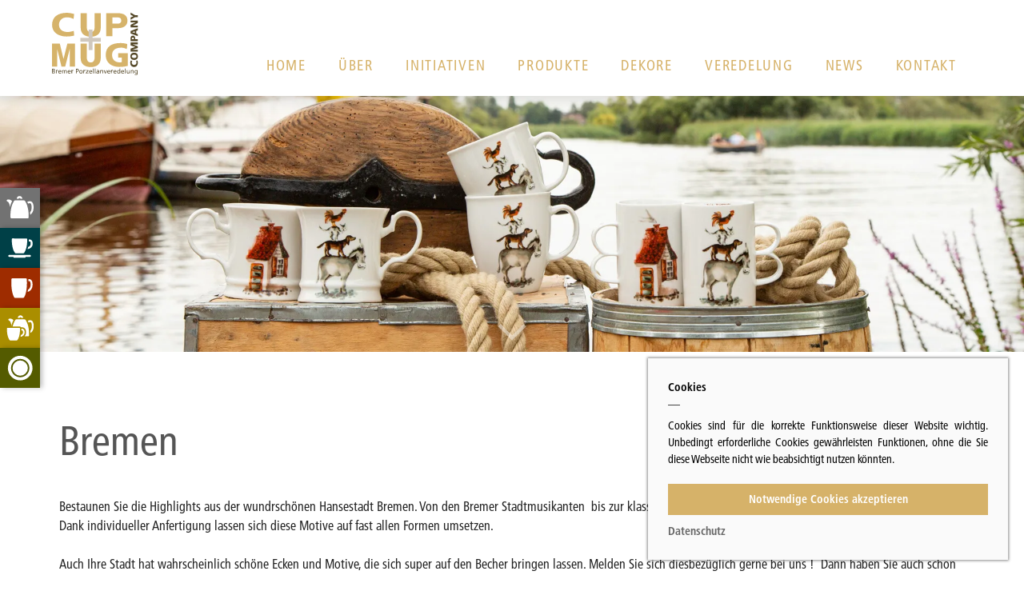

--- FILE ---
content_type: text/html; charset=UTF-8
request_url: https://cup-mug.de/dekore/view/5158744165974016/Bremen
body_size: 14883
content:
<!DOCTYPE html>
<html lang="de-DE">
<head>
	<title>Cup + Mug – Dekore</title>
	<meta name="author" content="CUP + MUG - Bremer Porzellanveredelung"/>
	<meta name="description" content=" CUP + MUG - Bremer Porzellanveredelung"/>
	<meta name="keywords" content="Tassen, Tee, Design, Stil, Wohnaccessoire, Accessoire, Porzellanveredelung, Porzellan, Veredelung"/>
	<meta name="robots" content="index, follow, noarchive"/>
	<meta name="viewport" content="width=device-width, initial-scale=1.0, user-scalable=yes"/>
	<meta http-equiv="content-type" content="text/html; charset=UTF-8">
	<meta name="title" content="Cup + Mug - Bremer Porzellanveredelung"/>
	<meta name="generator" content="ViUR Informationssystem www.viur.is"/>
	<link rel="stylesheet" href="/static/css/style.min.css"/>
	<link rel="icon" href="/static/images/favicon.png" type="image/png"/>
	<link rel="canonical" href="https://cup-mug.de/">
	<link rel="alternate" hreflang="x-default" href="https://cup-mug.de/"></head>
<body id="scrolltotop">
<div class="js-closemenuoverlay ue-menu-closingoverlay nomobile"></div>
	<div class="uebersicht nomobile">
		<div class="ue-menu">
			<div class="ue-menu-item kannen-bg">
				<img src="/static/images/icons/kannen.svg" class="ue-menu-icon js-ue-categoryfilter-btn"
					 alt="Kannen" data-category="kannen" data-categorytitle="Kannen">
			</div>
			<div class="ue-menu-item tassen-bg">
				<img src="/static/images/icons/tassen.svg" class="ue-menu-icon  js-ue-categoryfilter-btn"
					 alt="Tassen" data-category="tassen" data-categorytitle="Tassen">
			</div>
			<div class="ue-menu-item becher-bg">
				<img src="/static/images/icons/becher.svg" class="ue-menu-icon  js-ue-categoryfilter-btn"
					 alt="Becher" data-category="becher" data-categorytitle="Becher">
			</div>
			<div class="ue-menu-item sets-bg">
				<img src="/static/images/icons/sets.svg" class="ue-menu-icon js-ue-categoryfilter-btn" alt="Sets"
					 data-category="sets" data-categorytitle="Sets">
			</div>
			<div class="ue-menu-item zubehoer-bg">
				<img src="/static/images/icons/zubehoer.svg" class="ue-menu-icon  js-ue-categoryfilter-btn"
					 alt="Zubehör" data-category="zubehoer" data-categorytitle="Zubehör">
			</div>
		</div>
		<div class="ue-list" id="js-uepane"><!-- hier werden die selectedklassen dran geschrieben-->

		<div class="js-closemenuoverlay ue-menu-closebtn">&times;</div>
			<div class="ue-head-wrap">
				<div class="ue-icon"></div>
				<!-- bitte den Background über die Klasse bestimmen!-->
				<div class="ue-headline js-ue-headline">Produktserien</div>
				<div class="ue-filter-wrap">
				
					
						<a href="#" data-series="agxjdXBtdWctdml1cjNyEwsSBnNlcmllcxiAgICA-ImMCgw" class="ue-filter js-ue-series-filter">Weissware</a>
					
						<a href="#" data-series="agxjdXBtdWctdml1cjNyEwsSBnNlcmllcxiAgICAmdKFCgw" class="ue-filter js-ue-series-filter">Fine Bone China</a>
					
				</div>
			</div>
			<div class="ue-scroll-wrap" id="uesidebarresults">
			</div>
		</div>
	</div>
	<header>
		<div class="menu">
			<a href="/" class="logo-wrap">
				<img src="/static/images/logo.svg" class="logo" alt="CUP + MUG" title="CUP + MUG Company - Bremer Porzellanveredelung">
			</a>
			<div class="menu-wrap">
				<a href="/" class="menu-item" title="Startseite">Home</a>
				<a href="/s/company" class="menu-item" title="Über uns - Company">Über</a>
				<a href="/initiativen/list" class="menu-item" title="Initiativen">Initiativen</a>
				<a href="/s/weissware" class="menu-item" id="weissware" title="Weissware">Produkte</a>
				<a href="/dekore/list" class="menu-item" id="dekoware" title="Dekorware">Dekore</a>
				
				<a href="/s/veredelung" class="menu-item" title="Veredelung">Veredelung</a>
				<a href="/news/list" class="menu-item" title="Neuigkeiten">News</a>
				<a href="/kontakt" class="menu-item" title="Kontakt">Kontakt</a>
			</div>
			<a class="burger burgertox js_burger">
					<span>Hauptmenu</span>
				</a>
		</div>
	</header>
	<div class="submenu nomobile" id="sM-weissware">
		<div class="submenu-wrap">
				<a href="/series/view/agxjdXBtdWctdml1cjNyEwsSBnNlcmllcxiAgICA-ImMCgw/Weissware" class="sM-weissware">
					<img src="/file/download/[base64]?sig=302e1979ca578d120675a6678d3ebda2847def9daf376dac81cbef406e4b0c57f5a2cbfd5a4e77819367fb1bf30a739d"
						 class="sM-img" alt="Weissware">
					<div class="sM-text">
						<h2>Weissware</h2>
					</div>
				</a>
				<a href="/series/view/agxjdXBtdWctdml1cjNyEwsSBnNlcmllcxiAgICAmdKFCgw/Fine+Bone+China" class="sM-weissware">
					<img src="/file/download/[base64]?sig=4a5fd4d2f7485cb7c2e48242b162581632a50ebd5fb0dcc77b26248a5f816f8a2d5aecda2266d9a6ed2a5d3aef0e1695"
						 class="sM-img" alt="Weissware">
					<div class="sM-text">
						<h2>Fine Bone China</h2>
					</div>
				</a>
				<a href="/series/view/agxjdXBtdWctdml1cjNyEwsSBnNlcmllcxiAgICAgOSRCQw/Chamore" class="sM-weissware">
					<img src="/file/download/[base64]?sig=c8111f55fc15c86385c6ad8fbc9bcd6fc4cd8a77beb75132d12b8c1ab8620c0d8e9651c8936349f2bfa7266c4e70fef2"
						 class="sM-img" alt="Weissware">
					<div class="sM-text">
						<h2>Kollektion Indisch Blau</h2>
					</div>
				</a>
		</div>
	</div>
	<div class="submenu nomobile" id="sM-dekoware">
		<div class="submenu-wrap"><a href="/dekore/view/agxjdXBtdWctdml1cjNyEwsSBmRla29yZRiAgICAgPKICgw/Nordisch+Maritim" class="sM-item sM-dekoware">
					<img src="/file/download/[base64]?sig=f2ba7232d8d8946207dbbfea3201427954fb00d69c47b849c439ab7f324054e3b7653c13d4ec2a20c4889f8b98fa2bee"
						 class="sM-img" alt="Dekor">
					<div class="sM-text">
						Nordisch Maritim
					</div>
				</a><a href="/dekore/view/agxjdXBtdWctdml1cjNyEwsSBmRla29yZRiAgICAmc6UCgw/Blumen" class="sM-item sM-dekoware">
					<img src="/file/download/[base64]?sig=53b1b8b456a4c41edefac0ea74db17b54e666cef5cf11612ac18fc63774a03f24c28d408cbd4522250d84f5f58385ff8"
						 class="sM-img" alt="Dekor">
					<div class="sM-text">
						Blumen
					</div>
				</a><a href="/dekore/view/agxjdXBtdWctdml1cjNyEwsSBmRla29yZRiAgICA3oyQCgw/Gartenleben" class="sM-item sM-dekoware">
					<img src="/file/download/[base64]?sig=d3a1c34a6ecb1d84f512d76edb427bf27178a29b22ee7e3fcac7ab9d0464ba29a2db0951cdba02d4c1f65c257aedbd81"
						 class="sM-img" alt="Dekor">
					<div class="sM-text">
						Gartenleben
					</div>
				</a><a href="/dekore/view/agxjdXBtdWctdml1cjNyEwsSBmRla29yZRiAgICAuqiOCgw/Tiere" class="sM-item sM-dekoware">
					<img src="/file/download/[base64]?sig=ea4df630175d2ba82d8ee022fa882d0b61feb40c08107187ecf47b1d43eccedba0ee5eec5f0b5d9da5eb0fb70aa5c17b"
						 class="sM-img" alt="Dekor">
					<div class="sM-text">
						Tiere
					</div>
				</a><a href="/dekore/view/agxjdXBtdWctdml1cjNyEwsSBmRla29yZRiAgICA7a2SCgw/Edition++++++LANG+%26+SCHR%C3%96DTER" class="sM-item sM-dekoware">
					<img src="/file/download/[base64]?sig=b20c0e4ea73b3dad35bc6db2c1afe7b45cf62e528d96be2b6864ead33904b727b979101a2c30afe32dbe00b6557a225c"
						 class="sM-img" alt="Dekor">
					<div class="sM-text">
						Edition      LANG & SCHRÖDTER
					</div>
				</a><a href="/dekore/view/agxjdXBtdWctdml1cjNyEwsSBmRla29yZRiAgICAq_OHCgw/Spezial" class="sM-item sM-dekoware">
					<img src="/file/download/[base64]?sig=eebe94679b2768bc1677b4f211cf256894420e4985076c86d31bf1f0433a94535461677d4e0cf21b5e3d6665d9b2901f"
						 class="sM-img" alt="Dekor">
					<div class="sM-text">
						Spezial
					</div>
				</a><a href="/dekore/view/agxjdXBtdWctdml1cjNyEwsSBmRla29yZRiAgICA3uqJCgw/Musik" class="sM-item sM-dekoware">
					<img src="/file/download/[base64]?sig=08170fd86fc2bd453ba5f0e72b8007998ac7355f3882e8e00224a00513ac3bb0a815470d854940a5bc6dfdeb92d4056f"
						 class="sM-img" alt="Dekor">
					<div class="sM-text">
						Musik
					</div>
				</a><a href="/dekore/view/agxjdXBtdWctdml1cjNyEwsSBmRla29yZRiAgICA7bGDCgw/Regenbogen" class="sM-item sM-dekoware">
					<img src="/file/download/[base64]?sig=10ddc181e1f8e901417f2ecfd3834fb7f8a90c418118b5d3c22208062776d4d99b2070919871836dd789c34e8f87db54"
						 class="sM-img" alt="Dekor">
					<div class="sM-text">
						Regenbogen
					</div>
				</a><a href="/dekore/view/agxjdXBtdWctdml1cjNyEwsSBmRla29yZRiAgICA2reXCgw/Klassisch+Maritim" class="sM-item sM-dekoware">
					<img src="/file/download/[base64]?sig=39312c60a67a6e0d8db90cc26f521604a677583a4b5642eee056b233a4620925b1c4eb3ca15a51d7d72d25289b602422"
						 class="sM-img" alt="Dekor">
					<div class="sM-text">
						Klassisch Maritim
					</div>
				</a><a href="/dekore/view/agxjdXBtdWctdml1cjNyEwsSBmRla29yZRiAgICsyueVCgw/Edition+DEMIM" class="sM-item sM-dekoware">
					<img src="/file/download/[base64]?sig=8e748bb245c4380bfd63f66fad9bd7f9f493a1b9c654f8cf8dc0f7ae3427e46de19a54f099f257a6490011f30475ec0f"
						 class="sM-img" alt="Dekor">
					<div class="sM-text">
						Edition DEMIM
					</div>
				</a><a href="/dekore/view/agxjdXBtdWctdml1cjNyEwsSBmRla29yZRiAgICAmZmNCgw/Blatt+und+Bohne" class="sM-item sM-dekoware">
					<img src="/file/download/[base64]?sig=7d86adff7064dcf69daf1e0abba1c75e786b8d78fc3e468ea46a65f462e06e3cc3bddbca8a11294af1586b4f2f337aa4"
						 class="sM-img" alt="Dekor">
					<div class="sM-text">
						Blatt und Bohne
					</div>
				</a><a href="/dekore/view/agxjdXBtdWctdml1cjNyEwsSBmRla29yZRiAgICAgK6ZCgw/Saison" class="sM-item sM-dekoware">
					<img src="/file/download/[base64]?sig=4c9c8a9bb7f7f8506264527fc160f15dd67c73c6338e548f9f3ee7f5dcd5dbf066fb24fc02edfd2b077292d8fc4bfedf"
						 class="sM-img" alt="Dekor">
					<div class="sM-text">
						Saison
					</div>
				</a><a href="/dekore/view/agxjdXBtdWctdml1cjNyEwsSBmRla29yZRiAgIDMm_uUCQw/Bremen" class="sM-item sM-dekoware">
					<img src="/file/download/[base64]?sig=1d5e626082f385c2cb1f3cd8039f0c3c4f156fa0d79956f135fa4414d774afbbdc4d4dda615f697c18771cddef482625"
						 class="sM-img" alt="Dekor">
					<div class="sM-text">
						Bremen
					</div>
				</a><a href="/dekore/view/agxjdXBtdWctdml1cjNyEwsSBmRla29yZRiAgICAmc6UCQw/Stadtkonturen" class="sM-item sM-dekoware">
					<img src="/file/download/[base64]?sig=8dd0459d1347180722640fa5b006426b70c9c437457f683140db0aa0ffaea602e7a9b5a0fafb7938a89fcc1374a48d14"
						 class="sM-img" alt="Dekor">
					<div class="sM-text">
						Stadtkonturen
					</div>
				</a><a href="/dekore/view/agxjdXBtdWctdml1cjNyEwsSBmRla29yZRiAgIC4qIiICQw/Edition+ERNSTING" class="sM-item sM-dekoware">
					<img src="/file/download/aERPeUlGQUZqZ25uQi9kZXJpdmVkL3RodW1ibmFpbC13NTAwLndlYnAAMAA=?sig=204182ba0ea23af9bd18bb8897873070a2d7efa7a0b799e7aa1f170a769c2e27b62c652140418ef3cea5c092c5eb1c98"
						 class="sM-img" alt="Dekor">
					<div class="sM-text">
						Edition ERNSTING
					</div>
				</a></div>
	</div><div class="spacer"></div><div class="swiper-container-single">
	<div class="slide-height">
		<div class="swiper-slide"
			 style="background-image: url('/file/download/M1I1ZU0wSlBDekRQay9kZXJpdmVkL3RodW1ibmFpbC13MTkyMC53ZWJwADAA?sig=d91cc4ee95c0e3e776d1186288272fb999a780ada7c5a640d32a8653d0017563c56f71ceeb8277649c102bff0b289ec7')">
			<div class="slider-wrap">
				
				</div>
		</div>
		<a href="#scrolltocontent" class="scroll-arrow bounce"></a>
	</div>
	</div>
<div class="maincontant" id="scrolltocontent"><div class="content">

		<div class="row">
			<h1 class="row-headline">Bremen</h1><p>
					<div>Bestaunen Sie die Highlights aus der wundrschönen Hansestadt Bremen. Von den Bremer Stadtmusikanten  bis zur klassichen Flagge ist alles dabei.</div><div>Dank individueller Anfertigung lassen sich diese Motive auf fast allen Formen umsetzen. <br></div><div><br></div><div>Auch Ihre Stadt hat wahrscheinlich schöne Ecken und Motive, die sich super auf den Becher bringen lassen. Melden Sie sich diesbezüglich gerne bei uns !  Dann haben Sie auch schon bald ihre Stadt auf dem Becher. <br></div>
				</p></div>

	<div class="row products">

			<a href="/dekorbeispiel/view/agxjdXBtdWctdml1cjNyGgsSDWRla29yYmVpc3BpZWwYgICArOq9kAsM/Regenbogen+Musikanten" class="product-item">
				<div class="product-img" style="background-image: url('/file/download/MjVtMWp4SHNwR01Ybi9kZXJpdmVkL3RodW1ibmFpbC13NTAwLndlYnAAMAA=?sig=4635650c4c9dcef71d1d936f09b4c3685290b1302c24868404a2cb19e757a44ee961181d5e8a62aead4eb262e0b46f6d')">
				</div>
				<div class="product-headline kannen-bg">Regenbogen Musikanten</div>
			</a><a href="/dekorbeispiel/view/agxjdXBtdWctdml1cjNyGgsSDWRla29yYmVpc3BpZWwYgICA3My-zgkM/Regenbogen+Fahrrad+Bremen" class="product-item">
				<div class="product-img" style="background-image: url('/file/download/ck9kQUswNkVjb0dJbC9kZXJpdmVkL3RodW1ibmFpbC13NTAwLndlYnAAMAA=?sig=b712f9e3f0d1e45c5ef644624dab9fa5eff1bf98f0eeb43798b7a8508f47b75ec8643d3af81bbede260a9157c51883d4')">
				</div>
				<div class="product-headline kannen-bg">Regenbogen Fahrrad Bremen</div>
			</a><a href="/dekorbeispiel/view/agxjdXBtdWctdml1cjNyGgsSDWRla29yYmVpc3BpZWwYgICA7PD9hgkM/Bremer+Freunde" class="product-item">
				<div class="product-img" style="background-image: url('/file/download/[base64]?sig=693f4300ac01409e0824a47fe35b396e8c32727bc5d3c44043e38643cc05999dadcb3687fc87770b055a82b63aa813be')">
				</div>
				<div class="product-headline kannen-bg">Bremer Freunde</div>
			</a><a href="/dekorbeispiel/view/agxjdXBtdWctdml1cjNyGgsSDWRla29yYmVpc3BpZWwYgICArOq9kAkM/Bremer+Hahn+%26+Co" class="product-item">
				<div class="product-img" style="background-image: url('/file/download/S21HN2F4MDExRExDOC9kZXJpdmVkL3RodW1ibmFpbC13NTAwLndlYnAAMAA=?sig=1b42bdf2e681c9cc54a034307e1948a437842e70cd14ae326db1380b9f88977b93b90848a3f52f9031fe70d5cd805f6f')">
				</div>
				<div class="product-headline kannen-bg">Bremer Hahn & Co</div>
			</a><a href="/dekorbeispiel/view/agxjdXBtdWctdml1cjNyGgsSDWRla29yYmVpc3BpZWwYgICArOq90AgM/Koordinaten+Bremen" class="product-item">
				<div class="product-img" style="background-image: url('/file/download/Qk1sa2YzMzRuNTViWS9kZXJpdmVkL3RodW1ibmFpbC13NTAwLndlYnAAMAA=?sig=f9942fca1b092f8f3af5ff3f9bcd1c592a14c4b333933c9e8d9bd2cbb4944a986ba5602e0a94ccb5ec94569ba18fa70e')">
				</div>
				<div class="product-headline kannen-bg">Koordinaten Bremen</div>
			</a><a href="/dekorbeispiel/view/agxjdXBtdWctdml1cjNyGgsSDWRla29yYmVpc3BpZWwYgICA3NWXywsM/Esel+oben+-+Ernsting+Musikanten+-+Dekor+wird+gerade+nachgedruckt" class="product-item">
				<div class="product-img" style="background-image: url('/file/download/eDNERmFSUnBmTkJ5Ry9kZXJpdmVkL3RodW1ibmFpbC13NTAwLndlYnAAMAA=?sig=271f04abcfc881fdf315c8aa606ecf0ecb21406cefff2ece9a569f531c61750e15e5ee40673c90a80a1be025a1f98118')">
				</div>
				<div class="product-headline kannen-bg">Esel oben - Ernsting Musikanten - Dekor wird gerade nachgedruckt</div>
			</a><a href="/dekorbeispiel/view/agxjdXBtdWctdml1cjNyGgsSDWRla29yYmVpc3BpZWwYgICA2JmHkAkM/Blaue+Fahrr%C3%A4der+Bremen" class="product-item">
				<div class="product-img" style="background-image: url('/file/download/YWdZamZSbk1Cd1liUy9kZXJpdmVkL3RodW1ibmFpbC13NTAwLndlYnAAMAA=?sig=c34aae13b9c10dc09d3fc18b76bd355d3bebec59dc50e7d72579d6c0a69b743b4ac8c42f16aa7f8df087061ebc156bc0')">
				</div>
				<div class="product-headline kannen-bg">Blaue Fahrräder Bremen</div>
			</a><a href="/dekorbeispiel/view/agxjdXBtdWctdml1cjNyGgsSDWRla29yYmVpc3BpZWwYgICA7PD9hgsM/Bremer+Stadtkontur" class="product-item">
				<div class="product-img" style="background-image: url('/file/download/b2txcThwbXRLN2NBby9kZXJpdmVkL3RodW1ibmFpbC13NTAwLndlYnAAMAA=?sig=8796f3b42cc15afff55162db779275ca4b668d2aafeec5768bf1acaefba3dc0db8228f1cc0038a9dc61f72c27c08f77e')">
				</div>
				<div class="product-headline kannen-bg">Bremer Stadtkontur</div>
			</a><a href="/dekorbeispiel/view/agxjdXBtdWctdml1cjNyGgsSDWRla29yYmVpc3BpZWwYgICAvMaK0AsM/Schnoormusikanten" class="product-item">
				<div class="product-img" style="background-image: url('/file/download/ekJIOUNKY1Z2cjlMQy9kZXJpdmVkL3RodW1ibmFpbC13NTAwLndlYnAAMAA=?sig=100f26d107d56360cc0cc8e6a66d227bed8c1577cb6920cc570354b619c8c8573280be8024f564e020d59a9255b78343')">
				</div>
				<div class="product-headline kannen-bg">Schnoormusikanten</div>
			</a><a href="/dekorbeispiel/view/agxjdXBtdWctdml1cjNyGgsSDWRla29yYmVpc3BpZWwYgICAjKezlAsM/Stadtmusikanten+-+Indisch+Blau" class="product-item">
				<div class="product-img" style="background-image: url('/file/download/[base64]?sig=eb91c0f2e7fba3f4aea722e9092c7e6175756bb4f4d6faba9ec03ebfde01d3b501cc12bb82c4027e041fbad21dd58214')">
				</div>
				<div class="product-headline kannen-bg">Stadtmusikanten - Indisch Blau</div>
			</a><a href="/dekorbeispiel/view/agxjdXBtdWctdml1cjNyGgsSDWRla29yYmVpc3BpZWwYgICA7PD9hgoM/Bremer+P%C3%B6ttchen" class="product-item">
				<div class="product-img" style="background-image: url('/file/download/[base64]?sig=a3041177cdfc67da818f5dbdb154d0127b61689822bd85f1adeab783cb18b9c583dfc1dd8558b5352594f614abec6596')">
				</div>
				<div class="product-headline kannen-bg">Bremer Pöttchen</div>
			</a><a href="/dekorbeispiel/view/agxjdXBtdWctdml1cjNyGgsSDWRla29yYmVpc3BpZWwYgICArIv5gAoM/Bremer+Schietwetterpott" class="product-item">
				<div class="product-img" style="background-image: url('/file/download/[base64]?sig=13a18f1cd828839ed6833b7ac65cb51a95365d533890c6f29f5d965401560186596ef98145ef602eeef2bac12702e551')">
				</div>
				<div class="product-headline kannen-bg">Bremer Schietwetterpott</div>
			</a></div>


		<div class="row smallpad">
			<h2>Entdecken Sie auch</h2>
		</div>

		<div class="row products dekorrow">
		<a href="/dekore/view/agxjdXBtdWctdml1cjNyEwsSBmRla29yZRiAgICAgPKICgw/Nordisch+Maritim" class="product-item dekor">
					<div class="product-img"
						 style="background-image: url('/file/download/[base64]?sig=f2ba7232d8d8946207dbbfea3201427954fb00d69c47b849c439ab7f324054e3b7653c13d4ec2a20c4889f8b98fa2bee')"></div>
					<div class="product-headline">Nordisch Maritim</div>
				</a><a href="/dekore/view/agxjdXBtdWctdml1cjNyEwsSBmRla29yZRiAgICAmc6UCgw/Blumen" class="product-item dekor">
					<div class="product-img"
						 style="background-image: url('/file/download/[base64]?sig=53b1b8b456a4c41edefac0ea74db17b54e666cef5cf11612ac18fc63774a03f24c28d408cbd4522250d84f5f58385ff8')"></div>
					<div class="product-headline">Blumen</div>
				</a><a href="/dekore/view/agxjdXBtdWctdml1cjNyEwsSBmRla29yZRiAgICA3oyQCgw/Gartenleben" class="product-item dekor">
					<div class="product-img"
						 style="background-image: url('/file/download/[base64]?sig=d3a1c34a6ecb1d84f512d76edb427bf27178a29b22ee7e3fcac7ab9d0464ba29a2db0951cdba02d4c1f65c257aedbd81')"></div>
					<div class="product-headline">Gartenleben</div>
				</a><a href="/dekore/view/agxjdXBtdWctdml1cjNyEwsSBmRla29yZRiAgICAuqiOCgw/Tiere" class="product-item dekor">
					<div class="product-img"
						 style="background-image: url('/file/download/[base64]?sig=ea4df630175d2ba82d8ee022fa882d0b61feb40c08107187ecf47b1d43eccedba0ee5eec5f0b5d9da5eb0fb70aa5c17b')"></div>
					<div class="product-headline">Tiere</div>
				</a><a href="/dekore/view/agxjdXBtdWctdml1cjNyEwsSBmRla29yZRiAgICA7a2SCgw/Edition++++++LANG+%26+SCHR%C3%96DTER" class="product-item dekor">
					<div class="product-img"
						 style="background-image: url('/file/download/[base64]?sig=b20c0e4ea73b3dad35bc6db2c1afe7b45cf62e528d96be2b6864ead33904b727b979101a2c30afe32dbe00b6557a225c')"></div>
					<div class="product-headline">Edition      LANG & SCHRÖDTER</div>
				</a><a href="/dekore/view/agxjdXBtdWctdml1cjNyEwsSBmRla29yZRiAgICAq_OHCgw/Spezial" class="product-item dekor">
					<div class="product-img"
						 style="background-image: url('/file/download/[base64]?sig=eebe94679b2768bc1677b4f211cf256894420e4985076c86d31bf1f0433a94535461677d4e0cf21b5e3d6665d9b2901f')"></div>
					<div class="product-headline">Spezial</div>
				</a><a href="/dekore/view/agxjdXBtdWctdml1cjNyEwsSBmRla29yZRiAgICA3uqJCgw/Musik" class="product-item dekor">
					<div class="product-img"
						 style="background-image: url('/file/download/[base64]?sig=08170fd86fc2bd453ba5f0e72b8007998ac7355f3882e8e00224a00513ac3bb0a815470d854940a5bc6dfdeb92d4056f')"></div>
					<div class="product-headline">Musik</div>
				</a><a href="/dekore/view/agxjdXBtdWctdml1cjNyEwsSBmRla29yZRiAgICA7bGDCgw/Regenbogen" class="product-item dekor">
					<div class="product-img"
						 style="background-image: url('/file/download/[base64]?sig=10ddc181e1f8e901417f2ecfd3834fb7f8a90c418118b5d3c22208062776d4d99b2070919871836dd789c34e8f87db54')"></div>
					<div class="product-headline">Regenbogen</div>
				</a><a href="/dekore/view/agxjdXBtdWctdml1cjNyEwsSBmRla29yZRiAgICA2reXCgw/Klassisch+Maritim" class="product-item dekor">
					<div class="product-img"
						 style="background-image: url('/file/download/[base64]?sig=39312c60a67a6e0d8db90cc26f521604a677583a4b5642eee056b233a4620925b1c4eb3ca15a51d7d72d25289b602422')"></div>
					<div class="product-headline">Klassisch Maritim</div>
				</a><a href="/dekore/view/agxjdXBtdWctdml1cjNyEwsSBmRla29yZRiAgICsyueVCgw/Edition+DEMIM" class="product-item dekor">
					<div class="product-img"
						 style="background-image: url('/file/download/[base64]?sig=8e748bb245c4380bfd63f66fad9bd7f9f493a1b9c654f8cf8dc0f7ae3427e46de19a54f099f257a6490011f30475ec0f')"></div>
					<div class="product-headline">Edition DEMIM</div>
				</a><a href="/dekore/view/agxjdXBtdWctdml1cjNyEwsSBmRla29yZRiAgICAmZmNCgw/Blatt+und+Bohne" class="product-item dekor">
					<div class="product-img"
						 style="background-image: url('/file/download/[base64]?sig=7d86adff7064dcf69daf1e0abba1c75e786b8d78fc3e468ea46a65f462e06e3cc3bddbca8a11294af1586b4f2f337aa4')"></div>
					<div class="product-headline">Blatt und Bohne</div>
				</a><a href="/dekore/view/agxjdXBtdWctdml1cjNyEwsSBmRla29yZRiAgICAgK6ZCgw/Saison" class="product-item dekor">
					<div class="product-img"
						 style="background-image: url('/file/download/[base64]?sig=4c9c8a9bb7f7f8506264527fc160f15dd67c73c6338e548f9f3ee7f5dcd5dbf066fb24fc02edfd2b077292d8fc4bfedf')"></div>
					<div class="product-headline">Saison</div>
				</a><a href="/dekore/view/agxjdXBtdWctdml1cjNyEwsSBmRla29yZRiAgIDMm_uUCQw/Bremen" class="product-item dekor">
					<div class="product-img"
						 style="background-image: url('/file/download/[base64]?sig=1d5e626082f385c2cb1f3cd8039f0c3c4f156fa0d79956f135fa4414d774afbbdc4d4dda615f697c18771cddef482625')"></div>
					<div class="product-headline">Bremen</div>
				</a><a href="/dekore/view/agxjdXBtdWctdml1cjNyEwsSBmRla29yZRiAgICAmc6UCQw/Stadtkonturen" class="product-item dekor">
					<div class="product-img"
						 style="background-image: url('/file/download/[base64]?sig=8dd0459d1347180722640fa5b006426b70c9c437457f683140db0aa0ffaea602e7a9b5a0fafb7938a89fcc1374a48d14')"></div>
					<div class="product-headline">Stadtkonturen</div>
				</a><a href="/dekore/view/agxjdXBtdWctdml1cjNyEwsSBmRla29yZRiAgIC4qIiICQw/Edition+ERNSTING" class="product-item dekor">
					<div class="product-img"
						 style="background-image: url('/file/download/aERPeUlGQUZqZ25uQi9kZXJpdmVkL3RodW1ibmFpbC13NTAwLndlYnAAMAA=?sig=204182ba0ea23af9bd18bb8897873070a2d7efa7a0b799e7aa1f170a769c2e27b62c652140418ef3cea5c092c5eb1c98')"></div>
					<div class="product-headline">Edition ERNSTING</div>
				</a></div>


	</div></div><footer>
		<a href="#scrolltotop" class="triangle" title="nach oben"></a>
		<div class="footer-wrap">
			<div class="footer-column">
				<h3>Produkte</h3>
					<a href="/series/view/agxjdXBtdWctdml1cjNyEwsSBnNlcmllcxiAgICA-ImMCgw/Weissware" class="footer-item"
					   title="Das pure Vergnügen">Weissware</a>
					<a href="/series/view/agxjdXBtdWctdml1cjNyEwsSBnNlcmllcxiAgICAmdKFCgw/Fine+Bone+China" class="footer-item"
					   title="Eine besondere Qualität">Fine Bone China</a>
					<a href="/series/view/agxjdXBtdWctdml1cjNyEwsSBnNlcmllcxiAgICAgOSRCQw/Chamore" class="footer-item"
					   title="Auch »Indisch Blau« genannt">Chamore</a>
				<a href="/dekore/list" class="footer-item" title="Dekorware">Dekore</a>
				<a href="/s/veredelung" class="footer-item" title="Veredelung">Veredelung</a>

			</div>
			<div class="footer-column">
				<h3>Company</h3>
				<a href="/" class="footer-item" title="Startseite">Startseite</a>
				<a href="/s/company" class="footer-item" title="Company - Über uns">Über uns</a>
				<a href="/news/list" class="footer-item" title="Neuigkeiten">Neuigkeiten</a><a href="/s/datenschutz" class="footer-item">Datenschutz</a>
				<a href="/s/impressum" class="footer-item">Impressum</a>
<a href="/kontakt" class="footer-item">Kontakt</a>
			</div>
			<div class="footer-column">
				<h3>CUP+MUG Company GmbH</h3>
				<p>
					Bremer Porzellanveredelung<br>
					Am Rönnebecker Hain 2<br>
					28777 Bremen<br><br>
					<a href="tel:+494216594168">0421 - 65 94 168</a><br>
					<a href="&#109;&#097;&#105;&#108;&#116;&#111;&#058;&#105;&#110;&#102;&#111;&#064;&#099;&#117;&#112;&#045;&#109;&#117;&#103;&#046;&#100;&#101;">
						&#105;&#110;&#102;&#111;&#064;&#099;&#117;&#112;&#045;&#109;&#117;&#103;&#046;&#100;&#101;</a>
				</p>
			</div>
			<div class="footer-column"><a href="/">
						<img class="footer-logo" src="/static/images/logo.svg" alt="CUP + MUG" title="CUP + MUG"/>
					</a></div>
		</div>
	</footer><script src="/static/js/jquery-3.6.0.min.js"></script>
	<script src="/static/js/app.js"></script>
	<script src="/static/js/swiper.min.js"></script><div class="popup cookie-info">
			<div class="popup-box">
				<div class="popup-content">
					<h4>Cookies</h4>
					Cookies sind für die korrekte Funktionsweise dieser Website wichtig. Unbedingt erforderliche
					Cookies gewährleisten Funktionen, ohne die Sie diese Webseite nicht wie beabsichtigt nutzen könnten.
					<a href="javascript:undefined" class="popup-btn js-cookieaction">Notwendige Cookies akzeptieren</a>
					<a href="/s/datenschutz">Datenschutz</a>
				</div>
			</div>
		</div>
</body>
</html>

--- FILE ---
content_type: text/css
request_url: https://cup-mug.de/static/css/style.min.css
body_size: 20190
content:
@charset "UTF-8";@import url(https://fast.fonts.net/lt/1.css?apiType=css&c=a8fe7f07-fefa-4f48-8403-3bcba57572d4&fontids=1572291,1572299);a,abbr,acronym,address,applet,big,blockquote,body,caption,cite,code,dd,del,dfn,div,dl,dt,em,fieldset,font,form,h1,h2,h3,h4,h5,h6,html,iframe,img,ins,kbd,label,legend,li,object,ol,p,pre,q,s,samp,small,span,strike,strong,sub,sup,table,tbody,td,tfoot,th,thead,tr,tt,ul,var{margin:0;padding:0;border:0;outline:0;font-weight:inherit;font-style:inherit;font-size:100%;font-family:inherit;vertical-align:top}:focus{outline:0}ol,ul{list-style:none}table{border-collapse:separate;border-spacing:0}caption,td,th{text-align:left;font-weight:400}audio:not([controls]){display:none;height:0}html{-webkit-text-size-adjust:1em;-ms-text-size-adjust:1em}button,html,input,select,textarea{font-family:Frutiger-Condensed,'Open Sans',sans-serif,'Apple Color Emoji','Segoe UI Emoji','Segoe UI Symbol'}a:focus{outline:thin dotted}a:active,a:hover{outline:0}pre{white-space:pre;white-space:pre-wrap;word-wrap:break-word}sub,sup{font-size:.65em;line-height:0;position:relative;vertical-align:baseline}sup{top:-.5em}sub{bottom:-.25em}img{max-width:100%;height:auto}svg:not(:root){overflow:hidden}figure{margin:0}form{margin:0}button,input,select,textarea{-webkit-appearance:none;-moz-appearance:none;border-width:0;border-radius:0;font-size:100%;margin:0;vertical-align:baseline}button,input[type=button],input[type=reset],input[type=submit]{cursor:pointer}button[disabled],input[disabled]{cursor:default}input[type=search]::-webkit-search-cancel-button,input[type=search]::-webkit-search-decoration{-webkit-appearance:none}button::-moz-focus-inner,input::-moz-focus-inner{border:0;padding:0}textarea{vertical-align:top}table{border-collapse:collapse;border-spacing:0}html{box-sizing:border-box}*,:after,:before{box-sizing:inherit}.bar{display:flex;text-align:left}.bar-group{display:flex}.bar-group>*{display:flex;align-items:center}.btn{-webkit-appearance:none;-moz-appearance:none;display:inline-flex;position:relative;border-width:0;border-radius:0;border-radius:1px;border:1px solid #d6d1d1;padding:.2em .75em;margin-top:.25em;margin-bottom:.25em;vertical-align:middle;font-size:1em;line-height:1.5;font-weight:300;color:#222;background-color:#eeecec;box-shadow:none;cursor:pointer;-webkit-user-select:none;user-select:none;white-space:nowrap;transition:all .3s ease}.btn:link,.btn:visited{color:#222}.btn:focus,.btn:hover{color:#000;background-color:#faf9f9;box-shadow:0 1px 3px rgba(0,0,0,.12),0 1px 2px rgba(0,0,0,.24)}.btn.is-active,.btn:active{color:#000;background-color:#fff}.btn.is-disabled,.btn.is-disabled:focus,.btn.is-disabled:hover,.btn:disabled,.btn:disabled:focus,.btn:disabled:hover,.btn[aria-disabled=true],.btn[aria-disabled=true]:focus,.btn[aria-disabled=true]:hover{color:#d4d4d4;cursor:not-allowed;border-style:dashed;background-color:#fff;box-shadow:none}.btn.is-busy,.btn.is-loading,.btn[aria-busy=true]{cursor:progress}.btn.is-busy:focus,.btn.is-busy:hover,.btn.is-loading:focus,.btn.is-loading:hover,.btn[aria-busy=true]:focus,.btn[aria-busy=true]:hover{box-shadow:none}.btn>.icon,.btn>.logo{align-self:center;width:1.3em;height:1.3em}.btn>.icon:first-child,.btn>.logo:first-child{margin-left:-.1em;margin-right:.2em}.btn--small{font-size:.8em}.btn--small>.icon:first-child,.btn--small>.logo:first-child{margin-right:.15em}.btn--large{font-size:1.2em}.btn--block{margin:.25em 0;width:100%;text-align:center}.input{-webkit-appearance:none;-moz-appearance:none;display:inline-flex;position:relative;border-width:0;border-radius:0;border-radius:1px;border:1px solid #e0e0e0;padding:.2em .75em;margin-top:.25em;margin-bottom:.25em;vertical-align:middle;font-size:1em;line-height:1.5;font-weight:300;background-color:#fff;color:#222;white-space:nowrap;text-overflow:ellipsis;min-width:0;flex:1 1 0;transition:all .3s ease;background-position:150% center;background-size:1em;background-repeat:no-repeat}.form-group--validation .input,.input--validation,.input-group--validation .input{padding-right:calc(.4em + 1em)}.form-group--validation .input.is-invalid,.form-group--validation .input:invalid:not(:placeholder-shown),.form-group--validation .input[aria-invalid=true],.input--validation.is-invalid,.input--validation:invalid:not(:placeholder-shown),.input--validation[aria-invalid=true],.input-group--validation .input.is-invalid,.input-group--validation .input:invalid:not(:placeholder-shown),.input-group--validation .input[aria-invalid=true],.input-group.is-invalid .form-group--validation .input,.input-group.is-invalid .input--validation,.input-group.is-invalid .input-group--validation .input{color:#d2190b;border-color:#f44336;background-color:#fff8f7;background-image:url(true);background-position:calc(100% - .4em) center;background-image:url(data:image/svg+xml,%3C?xml%20version%3D%221.0%22%20?%3E%3Csvg%20xmlns%3D%22http%3A//www.w3.org/2000/svg%22%20width%3D%2260%22%20height%3D%2260%22%20viewBox%3D%220%200%2060%2060%22%20class%3D%22icon%22%3E%3Cg%3E%3Cpath%20fill%3D%22%23f44336%22%20d%3D%22M37.285%2012.258L6.833%2042.822%203.186%2056.801l14.158-3.879%2030.452-30.565zM49.83%2020.294L39.319%2010.195%2046.291%203.2l10.511%2010.097z%22/%3E%3C/g%3E%3C/svg%3E)}.form-group--validation .input.is-invalid:focus,.form-group--validation .input:invalid:not(:placeholder-shown):focus,.form-group--validation .input[aria-invalid=true]:focus,.input--validation.is-invalid:focus,.input--validation:invalid:not(:placeholder-shown):focus,.input--validation[aria-invalid=true]:focus,.input-group--validation .input.is-invalid:focus,.input-group--validation .input:invalid:not(:placeholder-shown):focus,.input-group--validation .input[aria-invalid=true]:focus,.input-group.is-invalid .form-group--validation .input:focus,.input-group.is-invalid .input--validation:focus,.input-group.is-invalid .input-group--validation .input:focus{color:#222;border-color:#e6e6e6;background-color:#fff;background-position:150% center}.form-group--validation .input.is-recommended,.input--validation.is-recommended,.input-group--validation .input.is-recommended,.input-group.is-recommended .form-group--validation .input,.input-group.is-recommended .input--validation,.input-group.is-recommended .input-group--validation .input{color:#14759c;border-color:#1da7e0;background-color:#d0edf9;background-image:url(true);background-position:calc(100% - .4em) center;background-image:url(data:image/svg+xml,%3C?xml%20version%3D%221.0%22%20?%3E%3Csvg%20xmlns%3D%22http%3A//www.w3.org/2000/svg%22%20width%3D%2260%22%20height%3D%2260%22%20viewBox%3D%220%200%2060%2060%22%20class%3D%22icon%22%3E%3Cg%3E%3Cpath%20fill%3D%22%231da7e0%22%20d%3D%22M37.285%2012.258L6.833%2042.822%203.186%2056.801l14.158-3.879%2030.452-30.565zM49.83%2020.294L39.319%2010.195%2046.291%203.2l10.511%2010.097z%22/%3E%3C/g%3E%3C/svg%3E)}.form-group--validation .input.is-recommended:focus,.input--validation.is-recommended:focus,.input-group--validation .input.is-recommended:focus,.input-group.is-recommended .form-group--validation .input:focus,.input-group.is-recommended .input--validation:focus,.input-group.is-recommended .input-group--validation .input:focus{color:#222;border-color:#e6e6e6;background-color:#fff;background-position:150% center}.form-group--validation .input.is-valid,.form-group--validation .input:valid:not(:placeholder-shown):not([type=password]),.form-group--validation .input[aria-invalid=false],.input--validation.is-valid,.input--validation:valid:not(:placeholder-shown):not([type=password]),.input--validation[aria-invalid=false],.input-group--validation .input.is-valid,.input-group--validation .input:valid:not(:placeholder-shown):not([type=password]),.input-group--validation .input[aria-invalid=false],.input-group.is-valid .form-group--validation .input,.input-group.is-valid .input--validation,.input-group.is-valid .input-group--validation .input{color:#34762d;border-color:#4cad42;background-color:#d1eccf;background-image:url(true);background-position:calc(100% - .4em) center;background-image:url(data:image/svg+xml,%3C?xml%20version%3D%221.0%22%20?%3E%3Csvg%20xmlns%3D%22http%3A//www.w3.org/2000/svg%22%20width%3D%2260%22%20height%3D%2260%22%20viewBox%3D%220%200%2060%2060%22%20class%3D%22icon%22%3E%3Cpath%20fill%3D%22%234cad42%22%20d%3D%22M58.868%2013.128l-6.472-6.144-31.649%2031.398L7.426%2025.703l-6.343%206.276%2019.78%2018.849z%22/%3E%3C/svg%3E)}.form-group--validation .input.is-valid:focus,.form-group--validation .input:valid:not(:placeholder-shown):not([type=password]):focus,.form-group--validation .input[aria-invalid=false]:focus,.input--validation.is-valid:focus,.input--validation:valid:not(:placeholder-shown):not([type=password]):focus,.input--validation[aria-invalid=false]:focus,.input-group--validation .input.is-valid:focus,.input-group--validation .input:valid:not(:placeholder-shown):not([type=password]):focus,.input-group--validation .input[aria-invalid=false]:focus,.input-group.is-valid .form-group--validation .input:focus,.input-group.is-valid .input--validation:focus,.input-group.is-valid .input-group--validation .input:focus{color:#222;border-color:#e6e6e6;background-color:#fff;background-position:150% center}.input.is-readonly,.input:read-only,.input[aria-readonly=true]{color:#595959;border-color:grey;background-color:#e6e6e6;cursor:not-allowed;box-shadow:none;border-style:dashed;border-bottom-style:solid}.input.is-disabled,.input:disabled,.input[aria-disabled=true]{color:#b3b3b3;border-color:#d9d9d9;background-color:#fff;background-image:url(true);background-position:calc(100% - .4em) center;cursor:not-allowed;background-image:url(data:image/svg+xml,%3C?xml%20version%3D%221.0%22%20?%3E%3Csvg%20xmlns%3D%22http%3A//www.w3.org/2000/svg%22%20width%3D%2260%22%20height%3D%2260%22%20viewBox%3D%220%200%2060%2060%22%20class%3D%22icon%22%3E%3Cpath%20fill%3D%22%23d9d9d9%22%20d%3D%22M29.999%201.5C14.285%201.5%201.5%2014.285%201.5%2029.999%201.5%2045.715%2014.285%2058.5%2029.999%2058.5%2045.715%2058.5%2058.5%2045.715%2058.5%2029.999%2058.5%2014.285%2045.715%201.5%2029.999%201.5zM7.962%2029.999c0-12.15%209.887-22.037%2022.037-22.037%205.004%200%209.606%201.695%2013.309%204.513L12.475%2043.307c-2.819-3.703-4.513-8.304-4.513-13.308zm22.037%2022.039a21.913%2021.913%200%200%201-12.267-3.742l30.564-30.563a21.914%2021.914%200%200%201%203.74%2012.266c.001%2012.151-9.885%2022.039-22.037%2022.039z%22/%3E%3C/svg%3E);box-shadow:none;border-style:dashed}.input--contrast{background-color:#f2f2f2;border:1px solid #d9d9d9;color:#000}.input--small{font-size:.8em;font-weight:400}.input--large{font-size:1.25em}.label{-webkit-appearance:none;-moz-appearance:none;display:inline-flex;position:relative;border-width:0;border-radius:0;border-radius:1px;border:1px solid #e0e0e0;padding:.2em .75em;margin-top:.25em;margin-bottom:.25em;vertical-align:middle;font-size:1em;line-height:1.5;font-weight:300;white-space:nowrap;background-color:#fafafa;color:#000;flex-shrink:0}.input-group.is-required .label,.label.is-required{border-left:2px solid #d00f1c;color:#d00f1c;font-weight:700}.input-group.is-required .label:after,.label.is-required:after{content:'\00a0*'}.form-group--validation .label.is-invalid,.input-group--validation .label.is-invalid,.input-group.is-invalid .form-group--validation .label,.input-group.is-invalid .input-group--validation .label,.input-group.is-invalid .label--validation,.label--validation.is-invalid{color:#a21309;border-color:#f44336;background-color:#f99d97}.form-group--validation .label.is-recommended,.input-group--validation .label.is-recommended,.input-group.is-recommended .form-group--validation .label,.input-group.is-recommended .input-group--validation .label,.input-group.is-recommended .label--validation,.label--validation.is-recommended{color:#0e536f;border-color:#1da7e0;background-color:#76caed}.form-group--validation .label.is-valid,.input-group--validation .label.is-valid,.input-group.is-valid .form-group--validation .label,.input-group.is-valid .input-group--validation .label,.input-group.is-valid .label--validation,.label--validation.is-valid{color:#23511f;border-color:#4cad42;background-color:#8cd085}.label.is-disabled,.label:disabled{color:#777;cursor:not-allowed;box-shadow:none;border:1px dashed #ccc;background-color:#f2f2f2}.label .icon{margin:0 .25em 0 -.1em;align-self:center}.label--small{font-size:.8em;font-weight:400;min-width:90px}.label--block{width:100%;margin:0}.select{-webkit-appearance:none;-moz-appearance:none;display:inline-flex;position:relative;border-width:0;border-radius:0;border-radius:1px;border:1px solid #e0e0e0;padding:.2em .75em;margin-top:.25em;margin-bottom:.25em;vertical-align:middle;font-size:1em;line-height:1.5;font-weight:300;flex:1 1 0;color:#222;min-width:0;padding-right:38px;background-color:#fff;background-image:url(data:image/svg+xml,%3C?xml%20version%3D%221.0%22%20?%3E%3Csvg%20xmlns%3D%22http%3A//www.w3.org/2000/svg%22%20height%3D%2250%22%20width%3D%2280%22%20viewBox%3D%220%200%20137.14286%2050%22%20class%3D%22icon%22%3E%3Cpath%20fill%3D%22%23222222%22%20d%3D%22M0%2016.429l30-34.286%2030%2034.286H0zm0%2017.142l30%2034.286%2030-34.286H0z%22/%3E%3C/svg%3E);background-size:20px;background-repeat:no-repeat;background-position:right center;transition:all .3s ease}.select:focus,.select:hover{box-shadow:0 1px 3px rgba(0,0,0,.12),0 1px 2px rgba(0,0,0,.24)}.select.is-disabled,.select:disabled{color:#777;cursor:not-allowed;box-shadow:none;border:1px dashed #ccc;background-color:#f2f2f2}.form-group--validation .select.is-invalid,.form-group--validation .select:invalid,.form-group--validation .select[aria-invalid=true],.input-group--validation .select.is-invalid,.input-group--validation .select:invalid,.input-group--validation .select[aria-invalid=true],.is-invalid.form-group--validation .select,.is-invalid.input-group--validation .select,.is-invalid.select--validation,.select--validation.is-invalid,.select--validation:invalid,.select--validation[aria-invalid=true]{color:#d2190b;border-color:#f44336;background-color:#fff8f7}.form-group--validation .select.is-invalid:focus,.form-group--validation .select:invalid:focus,.form-group--validation .select[aria-invalid=true]:focus,.input-group--validation .select.is-invalid:focus,.input-group--validation .select:invalid:focus,.input-group--validation .select[aria-invalid=true]:focus,.is-invalid.form-group--validation .select:focus,.is-invalid.input-group--validation .select:focus,.is-invalid.select--validation:focus,.select--validation.is-invalid:focus,.select--validation:invalid:focus,.select--validation[aria-invalid=true]:focus{color:#222;border-color:#e6e6e6;background-color:#fff}.form-group--validation .select.is-valid,.form-group--validation .select:valid,.input-group--validation .select.is-valid,.input-group--validation .select:valid,.input-group.is-valid .form-group--validation .select,.input-group.is-valid .input-group--validation .select,.input-group.is-valid .select--validation,.select--validation.is-valid,.select--validation:valid{color:#34762d;border-color:#4cad42;background-color:#d1eccf}.form-group--validation .select.is-valid:focus,.form-group--validation .select:valid:focus,.input-group--validation .select.is-valid:focus,.input-group--validation .select:valid:focus,.input-group.is-valid .form-group--validation .select:focus,.input-group.is-valid .input-group--validation .select:focus,.input-group.is-valid .select--validation:focus,.select--validation.is-valid:focus,.select--validation:valid:focus{color:#222;border-color:#e6e6e6;background-color:#fff}.select--small{font-size:.8em;font-weight:400;background-size:10px}*+.form-group{margin-top:20px}*+.form-item{margin-top:10px}.textarea{resize:none;margin:.25em 0;padding:.2em .75em;width:250px;height:180px;background-color:#fff;border:1px solid #e0e0e0;color:#222;transition:all .3s ease;background-position:150% center;background-size:15px;background-repeat:no-repeat;text-align:left;font-weight:300}.textarea--block{width:100%;margin:0}.switch{-webkit-appearance:none;-moz-appearance:none;display:inline-flex;position:relative;border-width:0;border-radius:0;border-radius:1px;border:1px solid #e0e0e0;padding:.2em .75em;margin-top:.25em;margin-bottom:.25em;vertical-align:middle;font-size:1em;line-height:1.5;font-weight:300;background-color:#fafafa;color:#000}.switch-input{display:none}.switch-input:checked+.switch-label{background:#8cd085}.switch-input:checked+.switch-label:after{left:50%}.switch-label{background:#e6e6e6;border-radius:1px;padding:2px;transition:all .4s ease;outline:0;display:block;width:2.6em;height:1.3em;position:relative;cursor:pointer;-webkit-user-select:none;user-select:none}.switch-label:after{left:0;position:relative;display:block;content:"";width:50%;height:100%;background:#fff;transition:all .2s ease;border-radius:1px;box-shadow:none}.input-group .switch{align-self:stretch}.radio{-webkit-appearance:none;-moz-appearance:none;display:inline-flex;position:relative;border-width:0;border-radius:0;border-radius:1px;border:1px solid #e0e0e0;padding:0 0;margin-top:.25em;margin-bottom:.25em;vertical-align:middle;font-size:1em;line-height:1.5;font-weight:300;color:#000}.radio-input{opacity:0;position:absolute}.radio-label{position:relative;display:flex;align-items:center;outline:0;cursor:pointer;flex-basis:100%}.radio-label:before{content:'';background:#fff;border:2px solid #e0e0e0;display:inline-block;vertical-align:middle;width:1em;height:1em;text-align:center;transition:all .4s ease;box-shadow:inset 0 0 0 2px #fff;flex-shrink:0}.radio-label:not(:empty){padding:.2em .75em}.radio-label:not(:empty):before{margin-right:10px}.radio-label:not(:empty):focus,.radio-label:not(:empty):hover{background-color:#fff}.radio-input:checked+.radio-label:before{background:#8cd085;border:2px solid #69c260}.radio-label:before{border-radius:50%}.check{-webkit-appearance:none;-moz-appearance:none;display:inline-flex;position:relative;border-width:0;border-radius:0;border-radius:1px;border:1px solid #e0e0e0;padding:0 0;margin-top:.25em;margin-bottom:.25em;vertical-align:middle;font-size:1em;line-height:1.5;font-weight:300;color:#000}.check-input{opacity:0;position:absolute}.check-label{position:relative;display:flex;align-items:center;outline:0;cursor:pointer;flex-basis:100%}.check-label:before{content:'';background:#fff;border:2px solid #e0e0e0;display:inline-block;vertical-align:middle;width:1em;height:1em;text-align:center;transition:all .4s ease;box-shadow:inset 0 0 0 2px #fff;flex-shrink:0}.check-label:not(:empty){padding:.2em .75em}.check-label:not(:empty):before{margin-right:10px}.check-label:not(:empty):focus,.check-label:not(:empty):hover{background-color:#fff}.check-input:checked+.check-label:before{background:#8cd085;border:2px solid #69c260}.option-group{display:flex;flex-direction:column}.option-group .check,.option-group .radio{width:100%;margin:0;position:relative;border-width:0 1px;font-weight:300;border-radius:0}.option-group .check:nth-of-type(even),.option-group .radio:nth-of-type(even){background-color:#f2f2f2}.option-group .check:first-child,.option-group .radio:first-child{border-width:1px;border-bottom-width:0}.option-group .check:last-child,.option-group .radio:last-child{border-width:1px;border-top-width:0}.option-group .check .check-label,.option-group .check .radio-label,.option-group .radio .check-label,.option-group .radio .radio-label{padding-right:1.75em}.option-group--selection-list{max-height:150px;overflow-y:auto;overflow-x:hidden}.option-group--selection-list .check,.option-group--selection-list .radio{flex:1 0 auto}.option-group--selection-list .check-label,.option-group--selection-list .radio-label{white-space:nowrap;padding-right:30px}.option-group--selection-list .check:not(:last-child) .check-label,.option-group--selection-list .radio:not(:last-child) .radio-label{border-bottom:1px solid #ccc}.option-group--selection-list .check-label:before,.option-group--selection-list .radio-label:before{content:none}.option-group--selection-list .check-input:checked+.check-label,.option-group--selection-list .radio-input:checked+.radio-label{background:#8cd085;border-bottom:1px solid #69c260;color:#fff}.option-group--selection-list .check-input:checked+.check-label:focus,.option-group--selection-list .check-input:checked+.check-label:hover,.option-group--selection-list .radio-input:checked+.radio-label:focus,.option-group--selection-list .radio-input:checked+.radio-label:hover{background-color:#69c260}.input-group{display:flex;align-items:center}.input-group .btn,.input-group .input,.input-group .option-group,.input-group .select,.input-group .switch,.input-group .textarea,.input-group>.check,.input-group>.radio{z-index:200;position:relative}.input-group .btn.is-selected,.input-group .btn:active,.input-group .btn:hover,.input-group .input.is-selected,.input-group .input:active,.input-group .input:hover,.input-group .option-group.is-selected,.input-group .option-group:active,.input-group .option-group:hover,.input-group .select.is-selected,.input-group .select:active,.input-group .select:hover,.input-group .switch.is-selected,.input-group .switch:active,.input-group .switch:hover,.input-group .textarea.is-selected,.input-group .textarea:active,.input-group .textarea:hover,.input-group>.check.is-selected,.input-group>.check:active,.input-group>.check:hover,.input-group>.radio.is-selected,.input-group>.radio:active,.input-group>.radio:hover{z-index:202}.input-group .btn:focus,.input-group .input:focus,.input-group .option-group:focus,.input-group .select:focus,.input-group .switch:focus,.input-group .textarea:focus,.input-group>.check:focus,.input-group>.radio:focus{z-index:203}.input-group .btn.is-disabled,.input-group .btn.is-disabled:focus,.input-group .btn.is-disabled:hover,.input-group .input.is-disabled,.input-group .input.is-disabled:focus,.input-group .input.is-disabled:hover,.input-group .option-group.is-disabled,.input-group .option-group.is-disabled:focus,.input-group .option-group.is-disabled:hover,.input-group .select.is-disabled,.input-group .select.is-disabled:focus,.input-group .select.is-disabled:hover,.input-group .switch.is-disabled,.input-group .switch.is-disabled:focus,.input-group .switch.is-disabled:hover,.input-group .textarea.is-disabled,.input-group .textarea.is-disabled:focus,.input-group .textarea.is-disabled:hover,.input-group>.check.is-disabled,.input-group>.check.is-disabled:focus,.input-group>.check.is-disabled:hover,.input-group>.radio.is-disabled,.input-group>.radio.is-disabled:focus,.input-group>.radio.is-disabled:hover{z-index:200!important}.input-group .input-group-item{border-radius:1px}.input-group .input-group-item--jam{border-radius:0}.icon{display:inline-block;vertical-align:text-top;fill:currentcolor;color:inherit;width:1em;height:1em}.icon circle,.icon ellipse,.icon path,.icon polygon,.icon polyline,.icon rect{fill:inherit;stroke:none}.msg{position:relative;padding:15px;font-size:.9rem;color:#0e536f;background-color:#d0edf9;border:1px solid #14759c;border-radius:1px;display:none;opacity:0;transition:opacity .5s ease}.msg:not(:last-child){margin-bottom:20px}.msg.is-active{display:flex;flex-direction:row;align-items:center;opacity:1}.msg p:last-child{margin-bottom:0}.msg .icon{height:2.4em;width:2.4em;margin-right:15px;flex-shrink:0}.msg a{color:#093142;border-bottom:1px solid rgba(9,49,66,.5)}.msg-content{flex-basis:100%}.msg-headline{font-size:.9rem;font-weight:700;color:inherit}.msg-close{float:right;width:34px;height:44px;margin:-11px;line-height:40px;color:inherit;text-align:center;cursor:pointer;background:0 0;border:0;-webkit-appearance:none;opacity:.6}.msg-close:focus,.msg-close:hover{opacity:1}.msg--full{margin-top:-1px;border-width:1px 0;border-radius:0;margin-bottom:0}.msg-group{margin-bottom:20px}.table{table-layout:fixed;border-collapse:collapse;border-spacing:0;margin-bottom:1.5em;padding:0}.table-body,.table-body-cell,.table-body-row,.table-foot,.table-foot-cell,.table-foot-row,.table-head-cell,.table-head-row{display:block;padding:0;white-space:normal;text-align:right;vertical-align:middle}.table-head-cell{padding:.2em}.table-body-cell,.table-foot-cell{padding:.2em}.table-head{position:absolute;clip:rect(1px 1px 1px 1px);clip:rect(1px,1px,1px,1px);padding:0;border:0;height:1px;width:1px;overflow:hidden}.table-head-cell{background-color:#d00f1c;border:1px solid #890a12;font-weight:400;text-align:center;color:#fff}.table-body-row,.table-foot-row{border:1px solid #890a12}.table-body-row.is-active,.table-foot-row.is-active{background-color:#49a63f}.table-body-row.is-active-body-cell,.table-body-row.is-active-foot-cell,.table-foot-row.is-active-body-cell,.table-foot-row.is-active-foot-cell{color:#fff}.table-body-row{margin-bottom:1em}.table-body-row:last-of-type{margin-bottom:0}.table-foot{border-top:1px solid #989898;margin-top:1em}.table-foot-row{margin-top:1em}.table-body-cell[scope=row],.table-foot-cell[scope=row]{background-color:#4cad42;color:#fff}.table-body-cell[data-title]:before,.table-foot-cell[data-title]:before{content:attr(data-title);float:left;color:rgba(34,34,34,.75)}html{overflow-y:scroll;overflow-x:hidden;font-size:16px}body{background:#fafafa;line-height:1.5;color:#222;font-family:Frutiger-Condensed,'Open Sans',sans-serif,'Apple Color Emoji','Segoe UI Emoji','Segoe UI Symbol';-webkit-font-smoothing:antialiased;-webkit-text-size-adjust:100%;min-height:100vh;font-size:100.01%;font-weight:400}.link,a{color:#d00f1c;text-decoration:none;outline:0;transition:all ease-in-out .3s}.link:active,.link:focus,.link:hover,a:active,a:hover{color:#a00c16}p .link,p .link:visited,p a,p a:visited{line-height:inherit}.link[href^=http]:empty::before,a[href^=http]:empty::before{content:attr(href)}h1,h2,h3,h4,h5,h6{color:inherit;font-family:Frutiger-Condensed,'Open Sans',sans-serif,'Apple Color Emoji','Segoe UI Emoji','Segoe UI Symbol';font-weight:inherit;line-height:1.6}h1 a,h2 a,h3 a,h4 a,h5 a,h6 a{font-weight:inherit;color:inherit}.headline{font-family:Frutiger-Condensed,'Open Sans',sans-serif,'Apple Color Emoji','Segoe UI Emoji','Segoe UI Symbol';font-weight:400;color:#d00f1c}.subline{font-family:Frutiger-Condensed,'Open Sans',sans-serif,'Apple Color Emoji','Segoe UI Emoji','Segoe UI Symbol';color:#666}.headline+.subline{margin-top:0}.lead{font-size:1.3em;font-weight:300}p:not(:last-of-type){margin-bottom:20px}.paragraph{font-size:1.1em;line-height:1.6;text-align:justify;-webkit-hyphens:auto;hyphens:auto;max-width:77ch;margin:0 auto 20px 0}.paragraph h1,.paragraph h2,.paragraph h3,.paragraph h4,.paragraph h5,.paragraph h6{font-weight:400;margin-bottom:10px}strong{font-weight:700}em{font-style:italic}small{font-size:.8em}ins{text-decoration:none;border-bottom:1px dashed}mark{background:#f9b2b6;color:#222;padding:1px}mark:after,mark:before{letter-spacing:-.2em;content:"\00a0"}blockquote{font-family:Frutiger-Condensed,'Open Sans',sans-serif,'Apple Color Emoji','Segoe UI Emoji','Segoe UI Symbol';font-style:italic;font-size:1.2em;color:#333;padding:0 15px;border-left:7px solid #333}blockquote cite{font-size:.8em;vertical-align:baseline}blockquote cite *{vertical-align:baseline}blockquote cite:before{display:inline-block;content:'\2014';margin-right:3px;color:#333}blockquote:after{content:attr(cite);font-size:.6em;margin-top:2em}code,pre{font-family:'Source Code Pro',Courier,monospace;background:#ededed;color:#000}code{white-space:pre;word-spacing:normal;word-break:normal;-moz-tab-size:4;-o-tab-size:4;tab-size:4;-webkit-hyphens:none;hyphens:none;padding:3px;border-radius:3px;margin:0 3px}code:after,code:before{letter-spacing:-.2em;content:"\00a0"}pre{padding:10px 20px;margin-bottom:10px}.kbd,kbd{background-color:#e1e1e1;border:1px solid #d4d4d4;border-radius:3px;box-shadow:0 1px 0 rgba(0,0,0,.2),0 0 0 2px #fff inset;color:#000;display:inline-block;font-size:.8rem;font-family:'Source Code Pro',Courier,monospace;margin:0 .1em;padding:.2em .6em;text-shadow:0 1px 0 #fff;white-space:nowrap}.kbd.kbd--dark,kbd.kbd--dark{border:1px solid #000;background-color:#000;box-shadow:0 1px 0 rgba(0,0,0,.2),0 0 0 2px #333 inset;color:#e1e1e1}ul.is-list{padding:3px 4ch;margin:0;list-style-type:disc}.is-list ul{padding:3px 4ch;list-style-type:square}.is-list ol ul,.is-list ul ul{list-style-type:circle}ol.is-list{padding:3px 4ch;margin:0;list-style-type:decimal}.is-list ol{padding:3px 4ch;list-style-type:upper-roman}.is-list ol ol,.is-list ul ol{list-style-type:upper-alpha}::selection{background-color:#a00c16;text-shadow:none;color:#fff}:focus{outline:1px dotted #ddd}.input::placeholder,.textarea::placeholder{color:#a2a2a2;opacity:1}.input::-webkit-input-placeholder,.textarea::-webkit-input-placeholder{color:#a2a2a2;opacity:1}.input:-moz-placeholder,.textarea:-moz-placeholder{color:#a2a2a2;opacity:1}.input::-moz-placeholder,.textarea::-moz-placeholder{color:#a2a2a2;opacity:1}.input:-ms-input-placeholder,.textarea:-ms-input-placeholder{color:#a2a2a2;opacity:1}.shd{box-shadow:0 1px 3px rgba(0,0,0,.12),0 1px 2px rgba(0,0,0,.24)}.txt-shd{text-shadow:0 1px 3px rgba(0,0,0,.12),0 1px 2px rgba(0,0,0,.24)}.bar .bar-group.bar-group--nav{margin-top:0}.bar .bar-group.bar-group--nav .bar-item{border-bottom:1px solid #ccc;padding:10px;margin-left:0;margin-top:0}.bar .bar-group.bar-group--nav .bar-link{padding:10px;border-bottom:1px solid #d00f1c;margin-left:0;margin-top:0}.bar .bar-group.bar-group--nav .bar-link:focus,.bar .bar-group.bar-group--nav .bar-link:hover{background-color:#f5f5f5;border-bottom:1px solid #ef2331}.btn{-webkit-appearance:none;-moz-appearance:none;display:inline-flex;position:relative;border-width:0;border-radius:0;border-radius:1px;border:1px solid #d6d1d1;padding:.2em .75em;margin-top:.25em;margin-bottom:.25em;vertical-align:middle;font-size:1em;line-height:1.5;font-weight:300;color:#222;background-color:#eeecec;box-shadow:none;cursor:pointer;-webkit-user-select:none;user-select:none;white-space:nowrap;transition:all .3s ease;font-size:1.2em;background-color:#d6b269;-webkit-box-decoration-break:clone;box-decoration-break:clone;display:inline-block;align-self:start;color:#fff!important;padding:8px 12px;text-decoration:none;transition:all ease .3s;align-self:flex-start}.btn:link,.btn:visited{color:#222}.btn:hover{color:#000;background-color:#faf9f9;box-shadow:0 1px 3px rgba(0,0,0,.12),0 1px 2px rgba(0,0,0,.24)}.btn.is-active,.btn:active{color:#000;background-color:#fff}.btn.is-disabled,.btn.is-disabled:hover,.btn:disabled,.btn:disabled:hover,.btn[aria-disabled=true],.btn[aria-disabled=true]:hover{color:#d4d4d4;cursor:not-allowed;border-style:dashed;background-color:#fff;box-shadow:none}.btn.is-busy,.btn.is-loading,.btn[aria-busy=true]{cursor:progress}.btn.is-busy:hover,.btn.is-loading:hover,.btn[aria-busy=true]:hover{box-shadow:none}.btn>.icon,.btn>.logo{align-self:center;width:1.3em;height:1.3em}.btn>.icon:first-child,.btn>.logo:first-child{margin-left:-.1em;margin-right:.2em}.btn--small{font-size:.8em}.btn--small>.icon:first-child,.btn--small>.logo:first-child{margin-right:.15em}.btn--large{font-size:1.2em}.btn--block{margin:.25em 0;width:100%;text-align:center}.btn:hover{background-color:#d0c8bd}.btn.wechsel{float:left;margin-right:10px;min-width:140px;text-align:center;margin-bottom:10px}.btn--primary{color:#f4f4f4;background-color:#4cad42;border:1px solid #3c8834;box-shadow:0 1px 3px rgba(76,173,66,.12),0 1px 2px rgba(76,173,66,.24)}.btn--primary:link,.btn--primary:visited{color:#f4f4f4}.btn--primary:focus,.btn--primary:hover{color:#fff;background-color:#58bb4d;border:1px solid #449b3b;box-shadow:0 3px 6px rgba(76,173,66,.16),0 3px 6px rgba(76,173,66,.23)}.btn--primary.is-active,.btn--primary:active{color:#fff;background-color:#69c260;border:1px solid #58bb4d}.btn--primary.is-disabled,.btn--primary.is-disabled:focus,.btn--primary.is-disabled:hover,.btn--primary:disabled,.btn--primary:disabled:focus,.btn--primary:disabled:hover,.btn--primary[aria-disabled=true],.btn--primary[aria-disabled=true]:focus,.btn--primary[aria-disabled=true]:hover{color:#7bac76;box-shadow:none;border-style:dashed;background-color:#b8d3b5}.input-group .btn--primary{z-index:201}.btn--danger{color:#f32c1e;border:1px solid #ea1c0d;box-shadow:none}.btn--danger:link,.btn--danger:visited{color:#f32c1e}.btn--danger:focus,.btn--danger:hover{color:#fff;background-color:#f55a4e;border:1px solid #f32c1e;box-shadow:0 1px 3px rgba(244,67,54,.12),0 1px 2px rgba(244,67,54,.24)}.btn--danger.is-active,.btn--danger:active{color:#fff;background-color:#f77066;border:1px solid #f55a4e}.btn--danger.is-disabled,.btn--danger.is-disabled:focus,.btn--danger.is-disabled:hover,.btn--danger:disabled,.btn--danger:disabled:focus,.btn--danger:disabled:hover,.btn--danger[aria-disabled=true],.btn--danger[aria-disabled=true]:focus,.btn--danger[aria-disabled=true]:hover{color:#f6d0cd;background-color:#ea938c;border:1px dashed #f6d0cd;box-shadow:none}.input-group .btn--danger{z-index:201}.btn--edit{color:#1a96c9;border:1px solid #1785b3;box-shadow:none}.btn--edit:link,.btn--edit:visited{color:#1a96c9}.btn--edit:focus,.btn--edit:hover{color:#fff;background-color:#32b0e4;border:1px solid #1a96c9;box-shadow:0 1px 3px rgba(29,167,224,.12),0 1px 2px rgba(29,167,224,.24)}.btn--edit.is-active,.btn--edit:active{color:#fff;background-color:#49b9e7;border:1px solid #32b0e4}.btn--edit.is-disabled,.btn--edit.is-disabled:focus,.btn--edit.is-disabled:hover,.btn--edit:disabled,.btn--edit:disabled:focus,.btn--edit:disabled:hover,.btn--edit[aria-disabled=true],.btn--edit[aria-disabled=true]:focus,.btn--edit[aria-disabled=true]:hover{color:#add7e9;background-color:#71bad8;border:1px dashed #add7e9;box-shadow:none}.input-group .btn--edit{z-index:201}.btn--google,a.btn--google,a.btn--google:link,a.btn--google:visited{width:400px;padding:20px 0;font-weight:300;color:#fff;text-shadow:0 1px 0 rgba(0,0,0,.25);background:#c00;border:1px solid #555;cursor:pointer;box-shadow:inset 0 0 2px rgba(255,255,255,.75);height:auto;margin:30px 0;text-align:center;display:block}.btn--google:focus,.btn--google:hover,a.btn--google:focus,a.btn--google:hover,a.btn--google:link:focus,a.btn--google:link:hover,a.btn--google:visited:focus,a.btn--google:visited:hover{background:red}.msg{position:relative;padding:15px;font-size:.9rem;color:#0e536f;background-color:#d0edf9;border:1px solid #14759c;border-radius:1px;display:none;opacity:0;transition:opacity .5s ease}.msg:not(:last-child){margin-bottom:20px}.msg.is-active{display:flex;flex-direction:row;align-items:center;opacity:1}.msg p:last-child{margin-bottom:0}.msg .icon{height:2.4em;width:2.4em;margin-right:15px;flex-shrink:0}.msg a{color:#093142;border-bottom:1px solid rgba(9,49,66,.5)}.msg-content{flex-basis:100%}.msg-headline{font-size:.9rem;font-weight:700;color:inherit}.msg-close{float:right;width:34px;height:44px;margin:-11px;line-height:40px;color:inherit;text-align:center;cursor:pointer;background:0 0;border:0;-webkit-appearance:none;opacity:.6}.msg-close:hover{opacity:1}.msg--full{margin-top:-1px;border-width:1px 0;border-radius:0;margin-bottom:0}.msg-group{margin-bottom:20px}.msg--success{color:#23511f;background-color:#c0e5bc;border-color:#34762d}.msg--success a{color:#132c11;border-bottom-color:rgba(19,44,17,.5)}.msg--warn{color:#a67108;background-color:#fef5e3;border-color:#d7920b}.msg--warn a{color:#765006;border-bottom-color:rgba(118,80,6,.5)}.msg--error{color:#a21309;background-color:#fde1df;border-color:#d2190b}.msg--error a{color:#710e06;border-bottom-color:rgba(113,14,6,.5)}.thumbnail{display:block;padding:.5em;margin-bottom:1em;background-color:#fff;border:1px solid #ddd;border-radius:4px;transition:.2s ease border}a:focus .thumbnail,a:hover .thumbnail{border-color:#d00f1c}.thumbnail-caption{margin-top:.5em;padding:1em}.thumbnail p{color:#222}.feature-wrap{display:flex;flex-direction:column}.feature-container{flex:1 1 50%}.swiper-container{margin:0 auto;position:relative;overflow:hidden;list-style:none;padding:0;z-index:1}.swiper-container-no-flexbox .swiper-slide{float:left}.swiper-container-vertical>.swiper-wrapper{flex-direction:column}.swiper-wrapper{position:relative;width:100%;height:100%;z-index:1;display:flex;transition-property:transform;box-sizing:content-box}.swiper-container-android .swiper-slide,.swiper-wrapper{transform:translate3d(0,0,0)}.swiper-container-multirow>.swiper-wrapper{flex-wrap:wrap}.swiper-container-free-mode>.swiper-wrapper{transition-timing-function:ease-out;margin:0 auto}.swiper-slide{flex-shrink:0;width:100%;height:100%;position:relative;transition-property:transform}.swiper-invisible-blank-slide{visibility:hidden}.swiper-container-autoheight,.swiper-container-autoheight .swiper-slide{height:auto}.swiper-container-autoheight .swiper-wrapper{align-items:flex-start;transition-property:transform,height;transition-property:transform,height}.swiper-container-3d{perspective:1200px}.swiper-container-3d .swiper-cube-shadow,.swiper-container-3d .swiper-slide,.swiper-container-3d .swiper-slide-shadow-bottom,.swiper-container-3d .swiper-slide-shadow-left,.swiper-container-3d .swiper-slide-shadow-right,.swiper-container-3d .swiper-slide-shadow-top,.swiper-container-3d .swiper-wrapper{transform-style:preserve-3d}.swiper-container-3d .swiper-slide-shadow-bottom,.swiper-container-3d .swiper-slide-shadow-left,.swiper-container-3d .swiper-slide-shadow-right,.swiper-container-3d .swiper-slide-shadow-top{position:absolute;left:0;top:0;width:100%;height:100%;pointer-events:none;z-index:10}.swiper-container-3d .swiper-slide-shadow-left{background-image:linear-gradient(to left,rgba(0,0,0,.5),rgba(0,0,0,0))}.swiper-container-3d .swiper-slide-shadow-right{background-image:linear-gradient(to right,rgba(0,0,0,.5),rgba(0,0,0,0))}.swiper-container-3d .swiper-slide-shadow-top{background-image:linear-gradient(to top,rgba(0,0,0,.5),rgba(0,0,0,0))}.swiper-container-3d .swiper-slide-shadow-bottom{background-image:linear-gradient(to bottom,rgba(0,0,0,.5),rgba(0,0,0,0))}.swiper-container-wp8-horizontal,.swiper-container-wp8-horizontal>.swiper-wrapper{touch-action:pan-y}.swiper-container-wp8-vertical,.swiper-container-wp8-vertical>.swiper-wrapper{touch-action:pan-x}.swiper-button-next,.swiper-button-prev{position:absolute;top:50%;width:27px;height:44px;margin-top:-22px;z-index:10;cursor:pointer;background-size:27px 44px;background-position:center;background-repeat:no-repeat}.swiper-button-next.swiper-button-disabled,.swiper-button-prev.swiper-button-disabled{opacity:.35;cursor:auto;pointer-events:none}.swiper-button-prev,.swiper-container-rtl .swiper-button-next{background-image:url("data:image/svg+xml;charset=utf-8,%3Csvg%20xmlns%3D'http%3A%2F%2Fwww.w3.org%2F2000%2Fsvg'%20viewBox%3D'0%200%2027%2044'%3E%3Cpath%20d%3D'M0%2C22L22%2C0l2.1%2C2.1L4.2%2C22l19.9%2C19.9L22%2C44L0%2C22L0%2C22L0%2C22z'%20fill%3D'%23007aff'%2F%3E%3C%2Fsvg%3E");left:10px;right:auto}.swiper-button-next,.swiper-container-rtl .swiper-button-prev{background-image:url("data:image/svg+xml;charset=utf-8,%3Csvg%20xmlns%3D'http%3A%2F%2Fwww.w3.org%2F2000%2Fsvg'%20viewBox%3D'0%200%2027%2044'%3E%3Cpath%20d%3D'M27%2C22L27%2C22L5%2C44l-2.1-2.1L22.8%2C22L2.9%2C2.1L5%2C0L27%2C22L27%2C22z'%20fill%3D'%23007aff'%2F%3E%3C%2Fsvg%3E");right:10px;left:auto}.swiper-button-prev.swiper-button-white,.swiper-container-rtl .swiper-button-next.swiper-button-white{background-image:url("data:image/svg+xml;charset=utf-8,%3Csvg%20xmlns%3D'http%3A%2F%2Fwww.w3.org%2F2000%2Fsvg'%20viewBox%3D'0%200%2027%2044'%3E%3Cpath%20d%3D'M0%2C22L22%2C0l2.1%2C2.1L4.2%2C22l19.9%2C19.9L22%2C44L0%2C22L0%2C22L0%2C22z'%20fill%3D'%23ffffff'%2F%3E%3C%2Fsvg%3E")}.swiper-button-next.swiper-button-white,.swiper-container-rtl .swiper-button-prev.swiper-button-white{background-image:url("data:image/svg+xml;charset=utf-8,%3Csvg%20xmlns%3D'http%3A%2F%2Fwww.w3.org%2F2000%2Fsvg'%20viewBox%3D'0%200%2027%2044'%3E%3Cpath%20d%3D'M27%2C22L27%2C22L5%2C44l-2.1-2.1L22.8%2C22L2.9%2C2.1L5%2C0L27%2C22L27%2C22z'%20fill%3D'%23ffffff'%2F%3E%3C%2Fsvg%3E")}.swiper-button-prev.swiper-button-black,.swiper-container-rtl .swiper-button-next.swiper-button-black{background-image:url("data:image/svg+xml;charset=utf-8,%3Csvg%20xmlns%3D'http%3A%2F%2Fwww.w3.org%2F2000%2Fsvg'%20viewBox%3D'0%200%2027%2044'%3E%3Cpath%20d%3D'M0%2C22L22%2C0l2.1%2C2.1L4.2%2C22l19.9%2C19.9L22%2C44L0%2C22L0%2C22L0%2C22z'%20fill%3D'%23000000'%2F%3E%3C%2Fsvg%3E")}.swiper-button-next.swiper-button-black,.swiper-container-rtl .swiper-button-prev.swiper-button-black{background-image:url("data:image/svg+xml;charset=utf-8,%3Csvg%20xmlns%3D'http%3A%2F%2Fwww.w3.org%2F2000%2Fsvg'%20viewBox%3D'0%200%2027%2044'%3E%3Cpath%20d%3D'M27%2C22L27%2C22L5%2C44l-2.1-2.1L22.8%2C22L2.9%2C2.1L5%2C0L27%2C22L27%2C22z'%20fill%3D'%23000000'%2F%3E%3C%2Fsvg%3E")}.swiper-button-lock{display:none}.swiper-pagination{position:absolute;text-align:center;transition:.3s opacity;transform:translate3d(0,0,0);z-index:10}.swiper-pagination.swiper-pagination-hidden{opacity:0}.swiper-container-horizontal>.swiper-pagination-bullets,.swiper-pagination-custom,.swiper-pagination-fraction{bottom:10px;left:0;width:100%}.swiper-pagination-bullets-dynamic{overflow:hidden;font-size:0}.swiper-pagination-bullets-dynamic .swiper-pagination-bullet{transform:scale(.33);position:relative}.swiper-pagination-bullets-dynamic .swiper-pagination-bullet-active{transform:scale(1)}.swiper-pagination-bullets-dynamic .swiper-pagination-bullet-active-prev{transform:scale(.66)}.swiper-pagination-bullets-dynamic .swiper-pagination-bullet-active-prev-prev{transform:scale(.33)}.swiper-pagination-bullets-dynamic .swiper-pagination-bullet-active-next{transform:scale(.66)}.swiper-pagination-bullets-dynamic .swiper-pagination-bullet-active-next-next{transform:scale(.33)}.swiper-pagination-bullet{width:8px;height:8px;display:inline-block;border-radius:100%;background:#000;opacity:.2}button.swiper-pagination-bullet{border:none;margin:0;padding:0;box-shadow:none;-webkit-appearance:none;appearance:none}.swiper-pagination-clickable .swiper-pagination-bullet{cursor:pointer}.swiper-pagination-bullet-active{opacity:1;background:#007aff}.swiper-container-vertical>.swiper-pagination-bullets{right:10px;top:50%;transform:translate3d(0,-50%,0)}.swiper-container-vertical>.swiper-pagination-bullets .swiper-pagination-bullet{margin:6px 0;display:block}.swiper-container-vertical>.swiper-pagination-bullets.swiper-pagination-bullets-dynamic{top:50%;transform:translateY(-50%);width:8px}.swiper-container-vertical>.swiper-pagination-bullets.swiper-pagination-bullets-dynamic .swiper-pagination-bullet{display:inline-block;transition:.2s transform,.2s top}.swiper-container-horizontal>.swiper-pagination-bullets .swiper-pagination-bullet{margin:0 4px}.swiper-container-horizontal>.swiper-pagination-bullets.swiper-pagination-bullets-dynamic{left:50%;transform:translateX(-50%);white-space:nowrap}.swiper-container-horizontal>.swiper-pagination-bullets.swiper-pagination-bullets-dynamic .swiper-pagination-bullet{transition:.2s transform,.2s left}.swiper-container-horizontal.swiper-container-rtl>.swiper-pagination-bullets-dynamic .swiper-pagination-bullet{transition:.2s transform,.2s right}.swiper-pagination-progressbar{background:rgba(0,0,0,.25);position:absolute}.swiper-pagination-progressbar .swiper-pagination-progressbar-fill{background:#007aff;position:absolute;left:0;top:0;width:100%;height:100%;transform:scale(0);transform-origin:left top}.swiper-container-rtl .swiper-pagination-progressbar .swiper-pagination-progressbar-fill{transform-origin:right top}.swiper-container-horizontal>.swiper-pagination-progressbar{width:100%;height:4px;left:0;top:0}.swiper-container-vertical>.swiper-pagination-progressbar{width:4px;height:100%;left:0;top:0}.swiper-pagination-white .swiper-pagination-bullet-active{background:#fff}.swiper-pagination-progressbar.swiper-pagination-white{background:rgba(255,255,255,.25)}.swiper-pagination-progressbar.swiper-pagination-white .swiper-pagination-progressbar-fill{background:#fff}.swiper-pagination-black .swiper-pagination-bullet-active{background:#000}.swiper-pagination-progressbar.swiper-pagination-black{background:rgba(0,0,0,.25)}.swiper-pagination-progressbar.swiper-pagination-black .swiper-pagination-progressbar-fill{background:#000}.swiper-pagination-lock{display:none}.swiper-scrollbar{border-radius:10px;position:relative;-ms-touch-action:none;background:rgba(0,0,0,.1)}.swiper-container-horizontal>.swiper-scrollbar{position:absolute;left:1%;bottom:3px;z-index:50;height:5px;width:98%}.swiper-container-vertical>.swiper-scrollbar{position:absolute;right:3px;top:1%;z-index:50;width:5px;height:98%}.swiper-scrollbar-drag{height:100%;width:100%;position:relative;background:rgba(0,0,0,.5);border-radius:10px;left:0;top:0}.swiper-scrollbar-cursor-drag{cursor:move}.swiper-scrollbar-lock{display:none}.swiper-zoom-container{width:100%;height:100%;display:flex;justify-content:center;align-items:center;text-align:center}.swiper-zoom-container>canvas,.swiper-zoom-container>img,.swiper-zoom-container>svg{max-width:100%;max-height:100%;-o-object-fit:contain;object-fit:contain}.swiper-slide-zoomed{cursor:move}.swiper-lazy-preloader{width:42px;height:42px;position:absolute;left:50%;top:50%;margin-left:-21px;margin-top:-21px;z-index:10;transform-origin:50%;animation:swiper-preloader-spin 1s steps(12,end) infinite}.swiper-lazy-preloader:after{display:block;content:'';width:100%;height:100%;background-image:url("data:image/svg+xml;charset=utf-8,%3Csvg%20viewBox%3D'0%200%20120%20120'%20xmlns%3D'http%3A%2F%2Fwww.w3.org%2F2000%2Fsvg'%20xmlns%3Axlink%3D'http%3A%2F%2Fwww.w3.org%2F1999%2Fxlink'%3E%3Cdefs%3E%3Cline%20id%3D'l'%20x1%3D'60'%20x2%3D'60'%20y1%3D'7'%20y2%3D'27'%20stroke%3D'%236c6c6c'%20stroke-width%3D'11'%20stroke-linecap%3D'round'%2F%3E%3C%2Fdefs%3E%3Cg%3E%3Cuse%20xlink%3Ahref%3D'%23l'%20opacity%3D'.27'%2F%3E%3Cuse%20xlink%3Ahref%3D'%23l'%20opacity%3D'.27'%20transform%3D'rotate(30%2060%2C60)'%2F%3E%3Cuse%20xlink%3Ahref%3D'%23l'%20opacity%3D'.27'%20transform%3D'rotate(60%2060%2C60)'%2F%3E%3Cuse%20xlink%3Ahref%3D'%23l'%20opacity%3D'.27'%20transform%3D'rotate(90%2060%2C60)'%2F%3E%3Cuse%20xlink%3Ahref%3D'%23l'%20opacity%3D'.27'%20transform%3D'rotate(120%2060%2C60)'%2F%3E%3Cuse%20xlink%3Ahref%3D'%23l'%20opacity%3D'.27'%20transform%3D'rotate(150%2060%2C60)'%2F%3E%3Cuse%20xlink%3Ahref%3D'%23l'%20opacity%3D'.37'%20transform%3D'rotate(180%2060%2C60)'%2F%3E%3Cuse%20xlink%3Ahref%3D'%23l'%20opacity%3D'.46'%20transform%3D'rotate(210%2060%2C60)'%2F%3E%3Cuse%20xlink%3Ahref%3D'%23l'%20opacity%3D'.56'%20transform%3D'rotate(240%2060%2C60)'%2F%3E%3Cuse%20xlink%3Ahref%3D'%23l'%20opacity%3D'.66'%20transform%3D'rotate(270%2060%2C60)'%2F%3E%3Cuse%20xlink%3Ahref%3D'%23l'%20opacity%3D'.75'%20transform%3D'rotate(300%2060%2C60)'%2F%3E%3Cuse%20xlink%3Ahref%3D'%23l'%20opacity%3D'.85'%20transform%3D'rotate(330%2060%2C60)'%2F%3E%3C%2Fg%3E%3C%2Fsvg%3E");background-position:50%;background-size:100%;background-repeat:no-repeat}.swiper-lazy-preloader-white:after{background-image:url("data:image/svg+xml;charset=utf-8,%3Csvg%20viewBox%3D'0%200%20120%20120'%20xmlns%3D'http%3A%2F%2Fwww.w3.org%2F2000%2Fsvg'%20xmlns%3Axlink%3D'http%3A%2F%2Fwww.w3.org%2F1999%2Fxlink'%3E%3Cdefs%3E%3Cline%20id%3D'l'%20x1%3D'60'%20x2%3D'60'%20y1%3D'7'%20y2%3D'27'%20stroke%3D'%23fff'%20stroke-width%3D'11'%20stroke-linecap%3D'round'%2F%3E%3C%2Fdefs%3E%3Cg%3E%3Cuse%20xlink%3Ahref%3D'%23l'%20opacity%3D'.27'%2F%3E%3Cuse%20xlink%3Ahref%3D'%23l'%20opacity%3D'.27'%20transform%3D'rotate(30%2060%2C60)'%2F%3E%3Cuse%20xlink%3Ahref%3D'%23l'%20opacity%3D'.27'%20transform%3D'rotate(60%2060%2C60)'%2F%3E%3Cuse%20xlink%3Ahref%3D'%23l'%20opacity%3D'.27'%20transform%3D'rotate(90%2060%2C60)'%2F%3E%3Cuse%20xlink%3Ahref%3D'%23l'%20opacity%3D'.27'%20transform%3D'rotate(120%2060%2C60)'%2F%3E%3Cuse%20xlink%3Ahref%3D'%23l'%20opacity%3D'.27'%20transform%3D'rotate(150%2060%2C60)'%2F%3E%3Cuse%20xlink%3Ahref%3D'%23l'%20opacity%3D'.37'%20transform%3D'rotate(180%2060%2C60)'%2F%3E%3Cuse%20xlink%3Ahref%3D'%23l'%20opacity%3D'.46'%20transform%3D'rotate(210%2060%2C60)'%2F%3E%3Cuse%20xlink%3Ahref%3D'%23l'%20opacity%3D'.56'%20transform%3D'rotate(240%2060%2C60)'%2F%3E%3Cuse%20xlink%3Ahref%3D'%23l'%20opacity%3D'.66'%20transform%3D'rotate(270%2060%2C60)'%2F%3E%3Cuse%20xlink%3Ahref%3D'%23l'%20opacity%3D'.75'%20transform%3D'rotate(300%2060%2C60)'%2F%3E%3Cuse%20xlink%3Ahref%3D'%23l'%20opacity%3D'.85'%20transform%3D'rotate(330%2060%2C60)'%2F%3E%3C%2Fg%3E%3C%2Fsvg%3E")}.swiper-container .swiper-notification{position:absolute;left:0;top:0;pointer-events:none;opacity:0;z-index:-1000}.swiper-container-fade.swiper-container-free-mode .swiper-slide{transition-timing-function:ease-out}.swiper-container-fade .swiper-slide{pointer-events:none;transition-property:opacity}.swiper-container-fade .swiper-slide .swiper-slide{pointer-events:none}.swiper-container-fade .swiper-slide-active,.swiper-container-fade .swiper-slide-active .swiper-slide-active{pointer-events:auto}.swiper-container-cube{overflow:visible}.swiper-container-cube .swiper-slide{pointer-events:none;-webkit-backface-visibility:hidden;backface-visibility:hidden;z-index:1;visibility:hidden;transform-origin:0 0;width:100%;height:100%}.swiper-container-cube .swiper-slide .swiper-slide{pointer-events:none}.swiper-container-cube.swiper-container-rtl .swiper-slide{transform-origin:100% 0}.swiper-container-cube .swiper-slide-active,.swiper-container-cube .swiper-slide-active .swiper-slide-active{pointer-events:auto}.swiper-container-cube .swiper-slide-active,.swiper-container-cube .swiper-slide-next,.swiper-container-cube .swiper-slide-next+.swiper-slide,.swiper-container-cube .swiper-slide-prev{pointer-events:auto;visibility:visible}.swiper-container-cube .swiper-slide-shadow-bottom,.swiper-container-cube .swiper-slide-shadow-left,.swiper-container-cube .swiper-slide-shadow-right,.swiper-container-cube .swiper-slide-shadow-top{z-index:0;-webkit-backface-visibility:hidden;backface-visibility:hidden}.swiper-container-cube .swiper-cube-shadow{position:absolute;left:0;bottom:0;width:100%;height:100%;background:#000;opacity:.6;filter:blur(50px);z-index:0}.swiper-container-flip{overflow:visible}.swiper-container-flip .swiper-slide{pointer-events:none;-webkit-backface-visibility:hidden;backface-visibility:hidden;z-index:1}.swiper-container-flip .swiper-slide .swiper-slide{pointer-events:none}.swiper-container-flip .swiper-slide-active,.swiper-container-flip .swiper-slide-active .swiper-slide-active{pointer-events:auto}.swiper-container-flip .swiper-slide-shadow-bottom,.swiper-container-flip .swiper-slide-shadow-left,.swiper-container-flip .swiper-slide-shadow-right,.swiper-container-flip .swiper-slide-shadow-top{z-index:0;-webkit-backface-visibility:hidden;backface-visibility:hidden}.swiper-container-coverflow .swiper-wrapper{-ms-perspective:1200px}*{box-sizing:border-box}@font-face{font-family:Frutiger-Condensed;src:url(/static/fonts/1572291/d219c98c-b713-4e74-9fc7-6a72c184f5d2.eot?#iefix);src:url(/static/fonts/1572291/d219c98c-b713-4e74-9fc7-6a72c184f5d2.eot?#iefix) format("eot"),url(/static/fonts/1572291/958efb55-70db-4b73-a7d4-a937bde80e39.woff2) format("woff2"),url(/static/fonts/1572291/f613167f-bea4-4da9-886e-453d157dff7d.woff) format("woff"),url(/static/fonts/1572291/d2e70d71-4529-4f3b-93cc-d85d09c9a7e2.ttf) format("truetype")}@font-face{font-family:Frutiger-Condensed;font-weight:700;src:url(/static/fonts/1572299/1232c012-de19-4836-b760-cc596f397aa2.eot?#iefix);src:url(/static/fonts/1572299/1232c012-de19-4836-b760-cc596f397aa2.eot?#iefix) format("eot"),url(/static/fonts/1572299/bf9128aa-8d28-4a06-8fa9-797ec3b076e1.woff2) format("woff2"),url(/static/fonts/1572299/0c84ca39-6f05-4db7-91c7-9fb771a47622.woff) format("woff"),url(/static/fonts/1572299/c1241a10-73bb-40a0-9833-eec8240a2d42.ttf) format("truetype")}@font-face{font-family:Frutiger-Condensed-Bold;src:url(/static/fonts/1572299/1232c012-de19-4836-b760-cc596f397aa2.eot?#iefix);src:url(/static/fonts/1572299/1232c012-de19-4836-b760-cc596f397aa2.eot?#iefix) format("eot"),url(/static/fonts/1572299/bf9128aa-8d28-4a06-8fa9-797ec3b076e1.woff2) format("woff2"),url(/static/fonts/1572299/0c84ca39-6f05-4db7-91c7-9fb771a47622.woff) format("woff"),url(/static/fonts/1572299/c1241a10-73bb-40a0-9833-eec8240a2d42.ttf) format("truetype")}html{margin:0;padding:0;width:100%}html.no-scroll{overflow-y:hidden;padding-right:10px}body{font-size:16px;padding:0;margin:0;font-family:Frutiger-Condensed;width:100%;background-color:#fff}header{width:100%;min-height:120px;background-color:#fff;position:fixed;top:0;right:0;left:0;box-shadow:0 0 25px rgba(0,0,0,.2);z-index:10}p{line-height:180%;font-size:1.3em;color:#555;margin:.5em 0}.bigphone{color:#555!important;font-size:3.8em}h1{color:#555;font-size:2.6em;margin-bottom:0;margin-top:0;font-weight:400}h2{color:#d6b269;font-size:1.5em;margin-bottom:20px;font-weight:400}h2.black{color:#555}h3{font-weight:700;color:#555}.gold{color:#d6b269}a{color:#555;text-decoration:none}.tab{min-width:130px;display:inline-block;margin-bottom:5px}.menu{display:flex;align-items:center;flex-direction:row;width:90%;max-width:1200px;margin:0 auto}.logo-wrap{height:120px;width:120px}.logo{width:120px;height:auto}.menu-wrap{width:100%;display:flex;flex-direction:row;align-items:center;justify-content:flex-end;flex-grow:1;align-self:flex-end}.menu-item{font-size:1.1em;text-decoration:none;color:#d6b269;text-transform:uppercase;padding:25px 20px;transition:all ease .3s;letter-spacing:.1em}.menu-item:focus,.menu-item:hover{background-color:#d0c8bd;color:#555}.menu-item.is-active{background-color:#d0c8bd;color:#555}#weissware:focus,#weissware:hover{background-color:#ebe6d0}#weissware.is-active{background-color:#ebe6d0}.submenu{width:100%;background-color:#d0c8bd;color:#fff;display:none;transition:all ease .5s;overflow:hidden;position:fixed;top:120px;box-shadow:0 7px 10px rgba(0,0,0,.1);z-index:11}.submenu.is-active,.submenu:focus,.submenu:hover{display:block}.submenu#sM-weissware{background-color:#ebe6d0}.submenu-wrap{width:90%;max-width:1200px;max-height:100%;display:flex;flex-direction:row;flex-wrap:wrap;align-self:flex-end;padding:40px 0;margin:0 auto}.submenu-wrap a *{transition:all ease .3s}.submenu-wrap a:focus *,.submenu-wrap a:hover *{opacity:.8}.sM-weissware{width:calc(33.333333% - 80px);margin:20px 40px;justify-content:space-between;background-color:#fff;color:#d6b269;display:flex;flex-direction:column;align-items:center;text-decoration:none}.sM-weissware .sM-img{width:100%;height:auto;flex:0 0 auto}.sM-weissware .sM-text{width:100%;padding:20px 25px 15px 25px;height:100%;display:flex;align-items:flex-start;justify-content:center;flex-direction:column}.sM-weissware .sM-text p{color:#d0c8bd;margin-bottom:0;font-size:1em}.sM-weissware .sM-text h2{margin:0;font-size:1.7em}.sM-weissware:last-child{margin-right:0}.sM-dekoware{width:calc(16.666666% - 30px);margin:0 15px 30px 15px;background-color:#fff;color:#d6b269;display:flex;flex-direction:column;align-items:center;justify-content:center;text-decoration:none}.sM-dekoware .sM-img{width:80%;margin-top:20px;flex:0 0 auto}.sM-dekoware .sM-text{width:100%;padding:25px 20px 20px 20px;display:flex;align-items:center;justify-content:center;flex-direction:column}.sM-dekoware .sM-text h2{margin:0;text-align:center}.sM-dekoware:nth-child(6n){margin-right:0}.content{background-color:#fff;width:90%;max-width:1200px;margin:0 auto;display:flex;flex-direction:column;justify-content:flex-start;padding:40px 0}.row{display:flex;flex-direction:column;max-width:100%;padding:30px 10px}.row.nopaddingtop{padding:0 10px}.row.smallpad{padding-bottom:0}.row.smallpad h2{margin-bottom:0}.row.noflex{display:block}.row img{width:100%}.row.products{flex-direction:row;flex-wrap:wrap;padding:30px 0}.row.products .product-img{filter:grayscale(0)}.row.products .product-img:focus,.row.products .product-img:hover{filter:grayscale(0)}.row.row-with-cols{flex-direction:row;padding:0;flex-wrap:wrap}.row.with-filter{justify-content:space-between;flex-direction:row;flex-wrap:wrap;align-items:center}.row.img-with-infobox{flex-direction:row;padding:0;border:8px solid #ebe6d0;margin:0 10px}.row.img-with-infobox .column{padding:0;justify-content:center}.mapwerk{width:100%;height:402px;border:1px solid #ccc;margin-top:20px}.kontaktformbox{background-color:#ebe6d0;cursor:pointer}.kontaktformbox h4{font-size:2.8em;margin:0;padding:0;padding:20px 25px;transition:all 1s ease;font-weight:400;color:#555}.kontaktformbox:focus h4,.kontaktformbox:hover h4{padding-left:40px}.kontaktformbox .kontaktform{padding:0 25px;overflow:hidden;max-height:0;transition:all 1s ease}.kontaktformbox .kontaktform.is-open.werksverkauf{background-color:transparent;margin-bottom:30px}.sendbtn{color:#555;cursor:pointer;padding-top:12px;background-color:#d6b269;border:none;float:right}.kontaktform.is-open{max-height:2500px;margin-top:20px;margin-bottom:30px}.row-headline{margin:0;font-size:3.2em}.column{display:flex;flex-direction:column;padding:10px;flex-grow:1}.column.half{width:50%}.column.half.articledetails{padding-left:50px}.column.third{width:33.33%}.column.two-thirds{width:66.66%}.column .infobox{width:100%}.ue-menu-closingoverlay{background-color:#fff;width:100%;height:100%;position:fixed;top:0;bottom:0;z-index:20;opacity:.2}.uebersicht{max-height:100vh;width:400px;position:fixed;left:-400px;top:0;bottom:0;z-index:10;transition:all ease .3s;box-shadow:none;z-index:20}.uebersicht.is-active{left:0;box-shadow:-3px 0 10px rgba(0,0,0,.2)}.ue-menu{position:absolute;height:100vh;width:60px;left:400px;display:flex;flex-direction:column;justify-content:center}.ue-scroll-wrap{flex:1;overflow-y:auto;padding-right:10px;height:79vh}.ue-menu-item{width:60px;height:60px;display:flex;justify-content:center;align-items:center;box-shadow:3px 0 6px rgba(0,0,0,.25);cursor:pointer}.ue-menu-icon{width:75%}.ue-list{padding:30px;min-height:100%;overflow-y:scroll;max-height:100%;background-color:#fff;flex-direction:column;overflow:hidden;position:relative}.ue-list .ue-menu-closebtn{color:#fff;text-decoration:none;font-size:1.8em;position:absolute;right:10px;top:0;z-index:10;cursor:pointer}.ue-list.is-active{display:flex}.ue-becher{background-color:#9e2c00;color:#9e2c00}.ue-tassen{background-color:#004047;color:#004047}.ue-sets{background-color:#aa8e00;color:#aa8e00}.ue-kannen{background-color:#727272;color:#727272}.ue-zubehoer{background-color:#545b00;color:#545b00}a.ue-item{width:100%;display:flex;flex-direction:row;margin-bottom:20px;align-items:center;background-color:#fff;text-decoration:none;position:relative;color:#555;flex:0 0 100%}a.ue-item:focus,a.ue-item:hover{background-color:#ebe6d0}a.ue-item:focus .ue-img,a.ue-item:hover .ue-img{border:4px solid #ebe6d0}a.ue-item.China:after{content:"";width:50px;height:50px;display:inline-block;position:relative;float:right;background-image:url(/static/images/Fine-Bone-China-Logo-ecke.png);background-position:center center;background-size:contain;background-repeat:no-repeat;margin-bottom:auto;margin-left:auto;margin-right:5px;margin-top:5px}a.ue-item.Chamore:after{content:"";width:60px;height:18px;display:block;position:absolute;right:5px;top:5px;background-image:url(/static/images/chamore-ecke-blue.png);background-position:center center;background-size:contain;background-repeat:no-repeat}.ue-wrap{display:flex;flex-direction:column}.ue-icon{width:50px;height:50px;margin:5px auto 10px auto}.ue-kannen .ue-icon{background-image:url(/static/images/icons/kannen.svg)}.ue-sets .ue-icon{background-image:url(/static/images/icons/sets.svg)}.ue-zubehoer .ue-icon{background-image:url(/static/images/icons/zubehoer.svg)}.ue-becher .ue-icon{background-image:url(/static/images/icons/becher.svg)}.ue-tassen .ue-icon{background-image:url(/static/images/icons/tassen.svg)}.ue-headline{color:#fff;font-size:2em;width:100%;text-transform:uppercase;text-align:center;margin-bottom:15px}.ue-filter-wrap{display:flex;flex-direction:row;justify-content:space-between;margin-bottom:20px;padding-right:10px}.ue-filter{background-color:rgba(0,0,0,.4);height:30px;line-height:30px;padding:0 10px;padding-top:2px;color:#fff;text-decoration:none;display:inline-table;font-size:.9em;position:relative;min-width:48%}.ue-filter:focus,.ue-filter:hover{color:#fff}.ue-filter.is_active{background-color:#d6b269}.ue-filter.is_active::after{content:"×";position:absolute;width:20px;height:20px;line-height:22px;text-align:center;background-color:#c00;right:-10px;top:-10px;border-radius:50%;border:1px solid #900;line-height:1.1}.ue-img{min-width:90px;max-width:90px;min-height:90px;max-height:90px;background-size:cover;background-position:center;margin-right:20px;border:4px solid #fff}.kannen-bg{background-color:#727272}.tassen-bg{background-color:#004047}.becher-bg{background-color:#9e2c00}.sets-bg{background-color:#aa8e00}.zubehoer-bg{background-color:#545b00}footer{background-color:#ebe6d0;width:100%;position:relative;display:flex}footer p{color:#555;margin-bottom:10px}a.triangle{width:40px;height:40px;border-left:40px solid transparent;border-right:40px solid transparent;border-bottom:40px solid #ebe6d0;left:50%;margin-top:-40px;z-index:1;margin-left:-40px;top:0;position:absolute}a.triangle:after{position:absolute;display:inline-block;content:"";width:10px;height:10px;top:50%;left:50%;margin-left:-6px;margin-top:30px;border-top:2px solid;border-left:2px solid;transform:rotateZ(45deg);color:#555;transition:all .5s ease}a.triangle:focus:after,a.triangle:hover:after{margin-top:25px}.content.dataprtection p{line-height:normal;margin:0;margin-bottom:15px}.content.dataprtection p a{color:#555}.f-left,.fleft{float:left}.f-right,.fright{float:right}.footer-wrap{width:90%;max-width:1200px;margin:0 auto;display:flex;flex-direction:row;padding:70px 0 120px 0;flex-wrap:wrap}.footer-column{display:flex;flex-direction:column;width:25%;line-height:1em}.footer-column p{margin:0;font-size:1em}.footer-column a{color:#555;text-decoration:none}.footer-column a:focus,.footer-column a:hover{text-decoration:underline}.footer-column:last-child{text-align:center}.footer-column h3{font-size:1.17em;font-weight:700;margin-bottom:1em}.footer-item{color:#fff;margin-bottom:10px}.footer-logo{height:auto;width:60%;margin:auto 0;margin-top:15px}.footer-katalog img{width:170px;margin:0 auto}.swiper-container{width:100%;height:calc(100vh - 120px);background-color:#555}.swiper-container.small{width:100%;height:calc(60vh - 120px)}.swiper-container-single{width:100%;position:relative}.swiper-container-single::after{content:"";display:block;padding-bottom:25%}.slide-height{position:absolute;height:100%;width:100%}.swiper-slide{background-position:center center;background-repeat:no-repeat;background-size:cover}.swiper-button-prev{background-image:url(/static/images/prev-button.png)!important;margin-left:0;width:30px!important;background-size:contain!important;opacity:.4}.swiper-button-prev:focus,.swiper-button-prev:hover{opacity:.8}.swiper-button-next{background-image:url(/static/images/next-button.png)!important;margin-right:0;width:30px!important;background-size:contain!important;opacity:.4}.swiper-button-next:focus,.swiper-button-next:hover{opacity:.8}.swiper-pagination-bullet.swiper-pagination-bullet-active{background:#d0c8bd!important;opacity:1!important}.swiper-pagination-bullet{background:#ddd!important;opacity:.75!important}.slider-wrap{width:90%;max-width:1200px;height:100%;margin:0 auto;display:flex;flex-direction:column;padding:110px 20px 30px 10px;justify-content:flex-start}.swiper-container-single .slider-wrap{padding:6% 20px 30px 10px}.slider-headline{background-color:#fff;color:#555;padding:5px 0 0 0;box-shadow:10px 0 0 #fff,-10px 0 0 #fff;-webkit-box-decoration-break:clone;box-decoration-break:clone;font-size:4em;line-height:1.2em;margin:0;display:inline;font-weight:700}.slider-link{margin-top:15px;margin-left:0}.slider-link a{font-size:1.2em;background-color:#ebe6d0;box-shadow:10px 0 0 #ebe6d0,-10px 0 0 #ebe6d0;-webkit-box-decoration-break:clone;box-decoration-break:clone;display:inline;color:#555;padding:10px 0 5px 0;text-decoration:none;transition:all ease .3s}.slider-link a:focus,.slider-link a:hover{background-color:#ebe6d0;box-shadow:10px 0 0 #ebe6d0,-10px 0 0 #ebe6d0}.slider-img-desc{background-color:rgba(0,0,0,.7);color:#fff;font-size:1em;padding:0 12px;position:absolute;bottom:0;right:0;height:30px;line-height:32px;max-width:40vw;border-radius:6px 0 0 0}.scroll-arrow{width:60px;height:32px;background-image:url(/static/images/scroll-arrow.png);background-repeat:no-repeat;background-size:contain;background-position:center center;opacity:.4;position:absolute;left:50%;margin-left:-30px;bottom:50px;z-index:5}.scroll-arrow:focus,.scroll-arrow:hover{opacity:.8}.scroll-arrow.bounce{animation:bounce 4s infinite;animation-iteration-count:3}.swiper-container-single .scroll-arrow{bottom:10px}.header-box{width:100%;height:350px;background-position:center center;background-repeat:no-repeat;background-size:cover;position:relative}.spacer{height:120px;width:100%}.parallax{height:500px;background-repeat:no-repeat;background-attachment:fixed;background-size:cover;background-position:center center;position:relative}.news-item{display:flex;position:relative;flex-direction:row;margin-bottom:50px;text-decoration:none;background-color:#ebe6d0;padding-right:20px;cursor:default}.news-item p{color:#555}.news-item.is-link{cursor:pointer}.news-item.is-link:focus,.news-item.is-link:hover{box-shadow:0 0 3px 1px rgba(25,25,25,.3);-moz-box-shadow:0 0 3px 1px rgba(25,25,25,.3)}.news-item:focus .news-img,.news-item:hover .news-img{filter:grayscale(0)}.news-item.is-inactive{opacity:.6;border:5px dotted #ccc}.news-item.is-inactive::before{content:"Eintrag inaktiv, auf Live-Seite nicht sichtbar";position:absolute;background-color:#c00;z-index:10;color:#fff;font-size:1.2em;padding:4px 8px;right:0;top:0;font-family:Courier}.news-item .news-img{background-position:center;background-size:cover;width:300px;margin-right:50px;transition:all .3s ease;flex-shrink:0}.news-item .news-img:after{content:"";display:block;padding-bottom:100%}.news-wrap{display:flex;flex-direction:column;justify-content:center;padding:20px 40px 30px 0;flex:1 1 100%}.news-wrap p{margin-bottom:0}.news-headline{margin:0;font-size:2em;color:#555;font-weight:500;margin-bottom:20px}.dekorrow .product-item{width:calc(16.666666% - 20px)}.dekorrow .product-item .product-headline{background-color:#fff;color:#555;text-align:center}.product-item{width:calc(25% - 20px);display:flex;flex-direction:column;align-items:flex-end;text-decoration:none;margin:0 10px 20px 10px;transition:all ease .3s;position:relative}.product-item.China .product-headline{background-color:#d6b269}.product-item.China:after{content:"";width:50px;height:50px;display:block;position:absolute;right:5px;top:5px;background-image:url(/static/images/Fine-Bone-China-Logo-ecke-weiss.png);background-position:center center;background-size:contain;background-repeat:no-repeat}.product-item.Chamore .product-headline{background-color:#02267e}.product-item.Chamore:after{content:"";width:81px;height:25px;display:block;position:absolute;right:5px;top:5px;background-image:url(/static/images/chamore-ecke.png);background-position:center center;background-size:contain;background-repeat:no-repeat}.product-item.is-hidden{display:none}.product-item.dekor .product-img{background-size:contain;border:5px #ebe6d0 solid}.product-item.dekor .product-img:focus,.product-item.dekor .product-img:hover{border:5px #d6b269 solid}.product-item:focus .product-headline.kannen-bg,.product-item:hover .product-headline.kannen-bg{background-color:#555}.product-item:focus .product-headline.tassen-bg,.product-item:hover .product-headline.tassen-bg{background-color:#555}.product-item:focus .product-headline.becher-bg,.product-item:hover .product-headline.becher-bg{background-color:#555}.product-item:focus .product-headline.sets-bg,.product-item:hover .product-headline.sets-bg{background-color:#555}.product-item:focus .product-headline.zubehoer-bg,.product-item:hover .product-headline.zubehoer-bg{background-color:#555}.product-img{width:100%;background-position:center center;background-size:cover;background-repeat:no-repeat}.product-img:after{content:'';display:table;padding-bottom:100%}.articleviewimage{position:relative}.articleviewimage.China:after{content:"";width:80px;height:80px;display:block;position:absolute;right:5px;top:5px;background-image:url(/static/images/Fine-Bone-China-Logo-ecke.png);background-position:center center;background-size:contain;background-repeat:no-repeat}.articleviewimage.Chamore:after{content:"";width:100px;height:30px;display:block;position:absolute;right:5px;top:5px;background-image:url(/static/images/chamore-ecke.png);background-position:center center;background-size:contain;background-repeat:no-repeat}ul.artikelviewlist{margin:0;padding:0;margin-top:40px;margin-bottom:30px;list-style:none}ul.artikelviewlist li{list-style:none;border-bottom:1px solid #ddd;margin-bottom:10px}.product-headline{font-weight:700;color:#fff;width:100%;padding:10px;transition:all ease .3s;text-decoration:none;background-color:#555;font-size:1em;flex-grow:1;align-items:center}.product-headline .artnr-list{margin-right:6px;font-weight:400}.product-headline .capacity-list{font-weight:400;float:right}.product-headline .name-list{display:block;margin-top:4px}.product-headline.kannen-bg{background-color:#727272;color:#fff}.product-headline.tassen-bg{background-color:#004047;color:#fff}.product-headline.becher-bg{background-color:#9e2c00;color:#fff}.product-headline.sets-bg{background-color:#aa8e00;color:#fff}.product-headline.zubehoer-bg{background-color:#545b00;color:#fff}.product-headline.Chamore{background-color:#02267e!important}.product-headline.China{background-color:#d6b269!important}.infobox{background-color:#ebe6d0;padding:40px}.infobox p{margin:0}.infobox p.zitat{font-size:3em;font-weight:700;line-height:normal;padding:30px}.infobox p.zitat::before{content:'»';float:left;display:inline-block;color:#fff;font-size:4em;margin-left:-30px;margin-top:-100px}.infobox-list{margin:0;padding:0 0 0 20px;font-size:1.3em;line-height:140%}.infobox-list li{padding:0;margin:0 0 14px 0}.button{background-color:#fff;color:#d6b269;font-weight:700;font-size:1.3em;padding:15px 20px;transition:all ease .3s;text-decoration:none;margin:10px 0 0 0;display:inline-block}.button:focus,.button:hover{background-color:#d0c8bd;color:#fff}.quicklink{width:100%;display:flex;flex-direction:column;text-decoration:none}.quicklink *{transition:all ease .5s}.quicklink:focus .quicklink-img,.quicklink:hover .quicklink-img{opacity:.8}.quicklink:focus .quicklink-headline,.quicklink:hover .quicklink-headline{background-color:#555;color:#fff;padding-left:15px}.quicklink-img{width:100%;background-position:center center;background-repeat:no-repeat;background-size:cover}.quicklink-img:after{content:'';display:table;padding-bottom:100%}.quicklink-headline{width:100%;text-align:left;font-size:2.4em;padding:15px 0 10px 0;margin:0;display:block;background-color:transparent;color:#555}.btn{font-size:1.2em;background-color:#d6b269;-webkit-box-decoration-break:clone;box-decoration-break:clone;display:inline-block;align-self:start;color:#fff!important;padding:8px 12px;text-decoration:none;transition:all ease .3s;align-self:flex-start}.btn:hover{background-color:#d0c8bd}.btn.wechsel{float:left;margin-right:10px;min-width:140px;text-align:center;margin-bottom:10px}.product-filter{display:flex;flex-direction:row}.product-filter-item{width:67px;display:flex;justify-content:center;align-items:center;cursor:pointer}.product-filter-item img{width:75%;height:90%}.product-filter-item img:last-child{display:none}.product-filter-item.is-active img:first-child{display:none}.product-filter-item.is-active img:last-child{display:block}.product-img{width:100%}.product-img:after{content:'';display:table;padding-bottom:100%}.burger{display:none;position:relative;overflow:hidden;margin:0;padding:0;width:48px;height:48px;font-size:0;text-indent:-9999px;-webkit-appearance:none;appearance:0;box-shadow:none;border-radius:0;border:none;cursor:pointer;transition:background .3s;z-index:99999999;transition:all 1s ease;margin-left:auto}.burger:focus{outline:0}.burger span{display:block;position:absolute;top:22px;left:9px;right:9px;height:3px;background:#000}.burger span::after,.burger span::before{position:absolute;display:block;left:0;width:100%;height:3px;background-color:#000;content:""}.burger span::before{top:-10px}.burger span::after{bottom:-10px}.burgertox{background-color:transparent}.burgertox span{transition:background 0 .3s}.burgertox span::after,.burgertox span::before{transition-duration:.3s,.3s;transition-delay:.3s,0}.burgertox span::before{transition-property:top,transform}.burgertox span::after{transition-property:bottom,transform}.burgertox.is-active{background-color:transparent}.burgertox.is-active span{background:0 0}.burgertox.is-active span::before{top:0;transform:rotate(45deg)}.burgertox.is-active span::after{bottom:0;transform:rotate(-45deg)}.burgertox.is-active span::after,.burgertox.is-active span::before{transition-delay:0s,.3s}fieldset{padding:0;border-width:0}.input-group{margin-bottom:10px;display:flex;align-items:flex-start}.input-group label{width:35%;min-width:35%;background-color:#d6b269;padding:12px 10px 10px 10px;color:#fff!important}.input-group label.is-required{border-left:3px solid green}.input-group .vi-boneEditor{width:65%;background-color:#fff}.input-group .input{width:100%!important;background-color:#fff;padding:12px 10px 10px 10px;border:1px solid #fff;z-index:0}.input-group .textarea{width:100%!important;background-color:#fff;padding:12px 10px 10px 10px;border:1px solid #fff;min-height:90px;z-index:0}.error_form{font-size:.9em;float:right}.ignt-bone-city,.ignt-bone-company,.ignt-bone-email{margin-bottom:30px}.popup{opacity:0;position:fixed;transition:all .3s ease;pointer-events:none;box-shadow:0 0 3px 1px rgba(25,25,25,.5);-moz-box-shadow:0 0 3px 1px rgba(25,25,25,.5);bottom:20px;right:20px;width:90%;max-width:450px;max-height:90vh;overflow:hidden;z-index:-1;text-align:justify}.popup.is-active{z-index:999999999;opacity:1;pointer-events:auto}.morecookieinfos{font-size:.9em;border:1px solid transparent;overflow:hidden;max-height:0;transition:all .5s ease}.morecookieinfos.is-open{padding:10px;overflow:auto;max-height:600px;border:1px solid #ccc;background-color:#eee}a.popup-btn{padding:9px;background-color:#d6b269;color:#fff!important;cursor:pointer;text-align:center;text-decoration:none!important;margin-top:20px!important}a.popup-btn:focus,a.popup-btn:hover{background-color:#000}.popup-box{position:relative;background-color:#fafafa;background-clip:padding-box;display:flex;flex-direction:column}.popup-content{width:100%;padding:25px;overflow-x:hidden;overflow-y:auto;color:#000;font-size:.9em;box-sizing:border-box;line-height:1.5em}.popup-content h4{margin-bottom:15px;font-weight:700;margin-top:0}.popup-content h4:after{content:'';display:block;height:1px;width:15px;margin-top:10px;background:#444;transition:all 1s ease}.popup-content a{color:#666;font-weight:700;display:block;margin-top:10px}.popup-content a:focus,.popup-content a:hover{color:#d6b269}.popup-content:before{display:table;content:""}.popup-content:after{display:table;clear:both;content:""}.popup-close:focus,.popup-close:hover{opacity:1}.check-label{align-items:flex-start}.check-label:before{margin-top:4px;margin-right:20px!important}.check-label:focus,.check-label:hover{background-color:transparent!important}.input,.label,.textarea{margin-top:0!important;margin-bottom:0!important}.label{white-space:initial!important}.back-head{display:flex;justify-content:space-between;flex-direction:row-reverse;border-bottom:1px solid #ddd;margin-bottom:15px;padding-bottom:10px}.back-btn{display:inline-block;padding:6px 10px 4px 10px;margin:0;background-color:#ebe6d0;border:none;color:#555!important}@media (min-width:37.5em){.bar{font-size:.9rem;align-items:stretch;display:flex;flex-wrap:wrap;min-height:35px;position:relative;text-align:center;justify-content:space-between}.bar>*+*{margin-left:10px}.bar-item{align-self:center}.bar-item--left{margin-right:auto!important}.bar-item--right{margin-left:auto!important}.bar-item--center{margin-left:auto!important;margin-right:auto!important}.bar-link{display:flex}.bar-group{display:flex;flex-wrap:wrap;align-items:center}.bar-group--left{justify-content:flex-start}.bar-group--center{justify-content:center;margin-left:auto;margin-right:auto}.bar-group--right{justify-content:flex-end}.bar-group--right:first-child{margin-left:auto}.bar-group>*{margin-bottom:0!important;margin-top:0!important}.bar-group>*+*{margin-left:10px}.option-group .check,.option-group .radio{width:auto}.input-group:not(.input-group--block){flex-flow:row}.input-group:not(.input-group--block) .input-group-item,.input-group:not(.input-group--block)>.btn,.input-group:not(.input-group--block)>.check,.input-group:not(.input-group--block)>.input,.input-group:not(.input-group--block)>.label,.input-group:not(.input-group--block)>.option-group,.input-group:not(.input-group--block)>.radio,.input-group:not(.input-group--block)>.select,.input-group:not(.input-group--block)>.switch,.input-group:not(.input-group--block)>.textarea{width:auto;margin-left:-1px;margin-top:.25em;margin-bottom:.25em;box-shadow:none}.input-group:not(.input-group--block) :last-child>.input-group-item:not(:last-child),.input-group:not(.input-group--block) :not(:last-child)>.input-group-item,.input-group:not(.input-group--block)>:not(:last-child){border-top-right-radius:0;border-bottom-right-radius:0}.input-group:not(.input-group--block) :first-child>.input-group-item:not(:first-child),.input-group:not(.input-group--block) :not(:first-child)>.input-group-item,.input-group:not(.input-group--block)>:not(:first-child){border-top-left-radius:0;border-bottom-left-radius:0}.input-group:not(.input-group--block) .input-group-item--first{border-radius:1px 0 0 1px!important}.input-group:not(.input-group--block) .input-group-item--last{border-radius:0 1px 1px 0!important}.table-head-cell{padding:.2em .25em}.table-body-cell,.table-foot-cell{padding:.2em .25em}.table-body-row:not(:last-of-type) .table-body-cell,.table-foot-row:not(:last-of-type) .table-foot-cell{border-bottom:1px solid #d8d8d8}.bar .bar-group.bar-group--nav{align-items:stretch}*+.bar .bar-group.bar-group--nav,.bar .bar-group.bar-group--nav>*+*{margin-top:10px}.bar .bar-group.bar-group--nav .bar-item{display:flex;align-items:center;margin-right:0}.bar .bar-group.bar-group--nav .bar-link{justify-content:center;margin-right:0}.bar .bar-link{display:flex}}@media (min-width:56.25em){.form-group--half{column-count:2;break-inside:avoid;column-fill:balance}.form-group--half *{break-inside:avoid}.form-group--third{column-count:3;break-inside:avoid;column-fill:balance}.form-group--third *{break-inside:avoid}.form-group--quarter{column-count:4;break-inside:avoid;column-fill:balance}.form-group--quarter *{break-inside:avoid}.table-head{position:relative;clip:auto;height:auto;width:auto;overflow:auto}.table-body,.table-foot{display:table-row-group}.table-body-row,.table-foot-row,.table-head-row{display:table-row}.table-body-row,.table-foot-row{border-width:1px}.table-body-row:nth-of-type(even),.table-foot-row:nth-of-type(even){background-color:#f9f9f9}.table-body-row:nth-of-type(odd),.table-foot-row:nth-of-type(odd){background-color:#f4f4f4}.table-body-row:nth-of-type(even):focus,.table-body-row:nth-of-type(even):hover,.table-foot-row:nth-of-type(even):focus,.table-foot-row:nth-of-type(even):hover{background-color:#fff}.table-body-row:nth-of-type(odd):focus,.table-body-row:nth-of-type(odd):hover,.table-foot-row:nth-of-type(odd):focus,.table-foot-row:nth-of-type(odd):hover{background-color:#fff}.table-body-row:nth-of-type(even).is-active,.table-foot-row:nth-of-type(even).is-active{background-color:#49a63f}.table-body-row:nth-of-type(odd).is-active,.table-foot-row:nth-of-type(odd).is-active{background-color:#469e3c}.table-body-row:nth-of-type(even).is-active:focus,.table-body-row:nth-of-type(even).is-active:hover,.table-foot-row:nth-of-type(even).is-active:focus,.table-foot-row:nth-of-type(even).is-active:hover{background-color:#5bbd51}.table-body-row:nth-of-type(odd).is-active:focus,.table-body-row:nth-of-type(odd).is-active:hover,.table-foot-row:nth-of-type(odd).is-active:focus,.table-foot-row:nth-of-type(odd).is-active:hover{background-color:#5bbd51}.table-body-cell,.table-foot-cell,.table-head-cell{display:table-cell}.table-head-cell{padding:.2em .4em}.table-body-cell,.table-foot-cell{padding:.2em .4em}.table-body-cell[data-title]:before,.table-foot-cell[data-title]:before{content:none}.table-body-cell[scope=row],.table-foot-cell[scope=row]{background-color:transparent;color:#000;text-align:center}html{font-size:17px}.feature-wrap{flex-direction:row}}@media (min-width:75em){.table-head-cell{padding:.2em .6em}.table-body-cell,.table-foot-cell{padding:.2em .6em}html{font-size:19px}}@media (min-width:112.5em){.table{font-size:.8rem}.table-head-cell{padding:.3em .6em}.table-body-cell,.table-foot-cell{padding:.3em .6em}html{font-size:20px}html{font-size:23px}}@media (min-width:225em){html{font-size:25px}}@media (min-width:890){.logo-wrap{min-width:120px}}@media only screen and (max-width:1280px){.ue-menu-item{width:50px;height:50px}.slider-headline{font-size:2.1em;line-height:1.2em}.parallax{height:400px}.quicklink-headline{font-size:2.1em}}@media only screen and (max-width:1024px){.row.img-with-infobox{flex-direction:column}.row.img-with-infobox .column{width:100%!important}.parallax{background-attachment:inherit;height:350px}.quicklink-headline{font-size:1.6em}}@media only screen and (max-width:1023px){.menu-item{font-size:.9em;padding:25px 10px}.ue-menu-item{width:40px;height:40px}.uebersicht{display:none}.product-headline{font-size:.8em}}@media only screen and (max-width:890px){.submenu{display:none!important}.infobox-list{font-size:1.1em;line-height:120%}.swiper-container-single .slider-wrap{padding:6% 20px 30px 15px}.swiper-container-single::after{content:"";display:block;padding-bottom:35%}.mapwerk{width:100%;height:200px}.kontaktformbox .kontaktform{padding:0 15px}.kontaktformbox h4{font-size:1.4em;padding:10px 15px}.kontaktformbox:focus h4,.kontaktformbox:hover h4{padding-left:15px}.column.third .infobox{padding:15px!important}.product-item.Chamore:after{width:60px;height:18px}.product-item.China:after{width:30px;height:30px}.infobox p.zitat{font-size:2em;padding:15px}.infobox p.zitat::before{content:'»';float:left;display:inline-block;color:#fff;font-size:2em;margin-left:-40px;margin-top:-25px}header{min-height:90px}.spacer{height:90px}p{line-height:150%}h1{font-size:1.8em}.row-headline{margin:0;font-size:2.1em}.content{padding:10px 0}h2{font-size:1.2em}.input-group{margin-bottom:10px;display:block}.input-group label{width:100%;display:block}.input-group .vi-boneEditor{width:100%}.input-group input{width:100%}.input-group textarea{width:100%}.logo-wrap{width:90px;height:90px}.logo{width:90px}.bigphone{color:#555!important;font-size:2em}.menu-wrap{position:fixed;background-color:#ebe6d0;width:100%;left:0;right:0;top:90px;height:0;overflow:hidden;transition:all .5s ease;flex-direction:column;justify-content:flex-start;font-size:1.6em}.menu-wrap.is-open{overflow:auto;height:100vh;box-shadow:inset 0 7px 9px -7px rgba(0,0,0,.4)}.menu-wrap .menu-item{width:100%;text-align:center;padding:15px 0}#weissware:focus,#weissware:hover{background-color:#d0c8bd}#weissware.is-active{background-color:#d0c8bd}.burger{display:block}.swiper-container{height:calc(72vh - 120px)}.slider-headline{font-size:1.6em;line-height:1.4em}.slider-img-desc{font-size:.8em;padding:0 8px;height:26px;line-height:28px}.slider-wrap{padding:70px 10px 10px 15px}.swiper-button-prev{width:25px!important}.scroll-arrow{width:40px;height:25px;margin-left:-20px;bottom:35px}.swiper-button-next{width:25px!important}.nomobile{display:none}.parallax{background-attachment:inherit;height:250px}.product-item{width:calc(50% - 20px)}.product-headline{font-size:.9em}.news-wrap{padding-left:20px}.news-item{flex-direction:column;padding-right:0}.news-item .news-img{width:100%;margin-right:0}.news-item .news-headline{font-size:1.6em}.column.half{width:100%}.column.half.articledetails{padding-left:10px}.column.third{width:100%}.column.two-thirds{width:100%}.row.with-filter{flex-direction:column}.dekorrow .product-item{width:calc(50% - 20px)}.footer-column{width:50%;margin-bottom:50px;padding-left:20px}.footer-logo{height:auto;width:75%;float:left;margin-top:15px}.btn.wechsel{float:none;margin-right:0;min-width:100%;text-align:center}}@media (max-width:37.45em){.bar{flex-direction:column}.bar>*+*{margin-top:10px}.bar-group{flex-direction:column}.bar-group>*+*{margin-top:10px}.input,.input--block{width:100%;margin:0;margin-bottom:5px}.input-group:not(.input-group--bar){flex-direction:column}.input-group:not(.input-group--bar):not(:last-child){margin-bottom:20px}.input-group:not(.input-group--bar) .input-group-item,.input-group:not(.input-group--bar)>.btn,.input-group:not(.input-group--bar)>.check,.input-group:not(.input-group--bar)>.input,.input-group:not(.input-group--bar)>.label,.input-group:not(.input-group--bar)>.option-group,.input-group:not(.input-group--bar)>.radio,.input-group:not(.input-group--bar)>.select,.input-group:not(.input-group--bar)>.switch,.input-group:not(.input-group--bar)>.textarea{width:100%;margin:0;margin-top:-1px;flex-basis:auto;box-shadow:none}.input-group:not(.input-group--bar) :last-child>.input-group-item:not(:last-child),.input-group:not(.input-group--bar) :not(:last-child)>.input-group-item,.input-group:not(.input-group--bar)>:not(:last-child){border-bottom-right-radius:0;border-bottom-left-radius:0}.input-group:not(.input-group--bar) :first-child>.input-group-item:not(:first-child),.input-group:not(.input-group--bar) :not(:first-child)>.input-group-item,.input-group:not(.input-group--bar)>:not(:first-child){border-top-right-radius:0;border-top-left-radius:0}.input-group:not(.input-group--bar) .input-group-item--first{border-radius:1px 1px 0 0!important}.input-group:not(.input-group--bar) .input-group-item--last{border-radius:0 0 1px 1px!important}.input,.label+.input--block,.label+.textarea--block,.select{width:100%;margin:0;margin-bottom:5px}.no-mobile{display:none}}@media print{img{page-break-before:auto;page-break-after:auto;page-break-inside:avoid}.btn{border-width:0}.input{border-width:0}.label{border-width:0}.select{border-width:0}.switch{border-width:0}.radio{border-width:0}.check{border-width:0}*,::after,::before{text-shadow:none!important;box-shadow:none!important}html{padding-left:1.8cm;padding-right:1.8cm;padding-top:2.54cm;padding-bottom:2.54cm;background:0 0;-moz-osx-font-smoothing:grayscale;text-rendering:optimizeLegibility}a[href^="ftp://"]:after,a[href^="http://"]:after,a[href^="https://"]:after{content:" (" attr(href) ")";font-size:80%}h1,h2,h3,h4,h5,h6{page-break-after:avoid;page-break-inside:avoid}p{orphans:3;widows:3}a,blockquote,code,figure,hr,li,ol,pre,table,ul{page-break-inside:avoid}.no-print{display:none}.btn{border-width:0}}@keyframes swiper-preloader-spin{100%{transform:rotate(360deg)}}@keyframes bounce{0%,100%,20%,50%,80%{transform:translateY(0)}40%{transform:translateY(-30px)}60%{transform:translateY(-15px)}}@page{size:A4 portrait;margin:0;padding:0}

--- FILE ---
content_type: image/svg+xml
request_url: https://cup-mug.de/static/images/icons/sets.svg
body_size: 1004
content:
<?xml version="1.0" encoding="utf-8"?>
<!-- Generator: Adobe Illustrator 21.1.0, SVG Export Plug-In . SVG Version: 6.00 Build 0)  -->
<svg version="1.1" id="Ebene_1" xmlns="http://www.w3.org/2000/svg" xmlns:xlink="http://www.w3.org/1999/xlink" x="0px" y="0px"
	 viewBox="0 0 500 500" style="enable-background:new 0 0 500 500;" xml:space="preserve">
<style type="text/css">
	.st0{fill:#FFFFFF;}
</style>
<path class="st0" d="M125.3,153.1c0.1-0.2,0.2-0.4,0.3-0.7c-0.4-0.6-0.8-1.1-1.1-1.6C124.7,151.5,125,152.3,125.3,153.1z"/>
<path class="st0" d="M125.3,153.1c-0.3-0.8-0.6-1.5-0.8-2.3c0.4,0.6,0.8,1.1,1.1,1.6c4.5-10.8,9.4-20.8,14.8-30.4
	c-7.3-8.1-15.3-14.5-24.1-19.1C91.2,90,69.8,97.5,67.5,98.3c-6.4,2.5-10.8,8.7-10.2,15.4c0.6,6.7,5.1,12.1,11.6,13.4
	c1.3,0.5,8.8,3.5,16.6,14.2c8.3,11.2,18.4,32.9,20.1,73c1.6-6.8,3.4-13.4,5.3-19.9C115,179.8,119.9,166.1,125.3,153.1z"/>
<path class="st0" d="M254.2,73.1c6.7,0,12.4,5,13.3,11.4l30.3,0.1c-1-23.2-20.2-41.7-43.7-41.7c-23.3,0-42.4,18.3-43.7,41.3
	l30.3,0.1C242,78,247.5,73.1,254.2,73.1z"/>
<path class="st0" d="M448.2,138.7c-9.9-10.9-23.2-16.8-38.7-16.8c-11.8,0-24.2,3.8-36.2,10.5c4.4,8.8,8.7,18,12.5,27.7
	c8.4-5.1,16.7-8,23.8-8c6.9,0,12.1,2.2,16.2,6.8c11.5,12.8,15.7,43.4,11.4,83.7c-2.2,20.1-10.8,37-22,49.6c1.2,14.2,2,27.1,2.3,38.4
	c4.3-3.1,8.5-6.5,12.5-10.3c20.9-19.8,34.2-46.2,37.3-74.6l0,0C471,210.7,470.7,163.7,448.2,138.7z"/>
<path class="st0" d="M237.4,222.9c11.1,0,21.1,5.8,27,14.4l0,0c4-0.6,7.9-0.8,11.6-0.8c20.8,0,39.1,7.9,51.5,22.4
	c15.7,18.1,21.4,45.1,16.6,78.2c-2.5,16.9-10.5,32.9-22.9,46.2l60.7,0.1l0,0c6.2,0,11.4-5.5,11.8-12.4c0.4-7.3,8.5-150.3-52.5-247.7
	c-7.4-12.5-16.7-15-23.2-15l-127.4-0.6c-6.6,0-15.9,2.6-23.2,15c-19.2,30.7-31.5,65.8-39.4,99.9L237.4,222.9z"/>
<path class="st0" d="M269.9,287.8c2.1-0.4,4.1-0.6,5.9-0.6c8,0,11.4,2.7,13.2,4.8c5.5,6.3,7.3,20.5,4.8,37.7
	c-2.2,14.9-16.4,27.4-32,33.4c-2.1,10.5-4.5,20.5-7.4,30c30.3-4.8,61.6-27.5,66.2-59.4c2.6-18.2,2.8-43.3-11.1-59.4
	c-5.7-6.5-16-14.2-33.7-14.2c-1.9,0-3.9,0.1-5.8,0.3C270.2,266.5,270.3,275.9,269.9,287.8z"/>
<path class="st0" d="M246.2,254.8c-0.3-4.7-4.2-8.4-8.9-8.4l-192.9-0.4l0,0c-4.7,0-8.6,3.7-8.9,8.4c-0.3,4.9-6.4,120.6,39.7,186.7
	c5.6,8.4,12.5,10.2,17.5,10.2l96.3,0.4c5,0,12.1-1.8,17.5-10.2C252.6,375.4,246.4,259.8,246.2,254.8z"/>
</svg>


--- FILE ---
content_type: text/javascript
request_url: https://cup-mug.de/static/js/app.js
body_size: 1913
content:
(function ($) {
	//JQuery 3 version
	$.fn.autoScroll = function (activate) {
		if ($.isNumeric(activate) || activate == true) {
			var offset = 0
			if ($.isNumeric(activate)) {
				offset = activate
			}

			$(this).find(" a[href^='#']").on("click", function (event) {
				normalscroll = true;
				event.preventDefault();

				if ($(this).attr('href')=="#"){
					return
				}
				var place = $($(this).attr('href'))

				if (!(place && place.offset() && $.isNumeric(place.offset().top))) {
					return
				}
				$('html,body').clearQueue()
				$('html,body').stop()
				if (activate == true) {
					offset = $(window).height() / 2 - place.parent("div").height() / 2
				}

				$('html,body').animate({
						scrollTop: place.offset().top - offset //auf Nullinie Scrollen
					}, 1000,
					function () {
						setTimeout(function () {
							normalscroll = false
						}, 500);
					}
				);
			})
		}
	};
})(jQuery);

//sidebarmenu (ue)
var ue_filter_category=""
var ue_filter_series=""

function loaduemenu(){
    $("#uesidebarresults").addClass("loading");
    var query="/article/list?category="+ue_filter_category+"&series.dest.showfilter=1";
    if (ue_filter_series!="") {
        query+="&series.dest.key="+ue_filter_series;
    }
    $("#uesidebarresults").load(query,function( response, status, xhr ) {
        $("#uesidebarresults").removeClass("loading");
        if ( status == "error" ) {
          var msg = "Sorry but there was an error: ";
          console.log( msg + xhr.status + " " + xhr.statusText );
        }
    });
}

$(document).ready(function(){
    $(".js-ue-series-filter").click(function (e) {
        e.preventDefault();
        s=$(this).data("series");
        if (ue_filter_series!=s) {
            console.log("new Seriesfilter: "+s);
            $(".js-ue-series-filter").removeClass("is_active");
            ue_filter_series=s;
            $(this).addClass("is_active");
        } else {
            ue_filter_series=""
            $(this).removeClass("is_active");
        };
        loaduemenu();
    });
    $(".js-ue-categoryfilter-btn").click(function (e) {
    	$(".uebersicht").addClass("is-active");
        e.preventDefault();
        s=$(this).data("category");
		$(".ue-menu-closingoverlay").show();
        if (ue_filter_category!=s) {
            console.log("new Categoryfilter: "+s);
            $(".js-ue-headline").html($(this).data("categorytitle"));
            $("#js-uepane").removeClass("ue-"+ue_filter_category);
            $("#js-uepane").addClass("ue-"+s);
            ue_filter_category=s;
            loaduemenu();
        }
    });
    $(".ue-menu-closingoverlay").hide();
    $(".js-closemenuoverlay").click(function (e) {
		$(".uebersicht").removeClass("is-active");
		$(".ue-menu-closingoverlay").hide();
	});
});

$(document).ready(function(){

  <!-- Initialize Swiper -->
  var swiper = new Swiper('.swiper-container', {
      spaceBetween: 30,
      loop: true,
      centeredSlides: true,
      autoplay: {
        delay: 6500,
        disableOnInteraction: false,
      },
      pagination: {
        el: '.swiper-pagination',
        clickable: true,
      },
      navigation: {
        nextEl: '.swiper-button-next',
        prevEl: '.swiper-button-prev',
      },
    });

  // Burger Toggle
	$(".burger").click(function () {
		$('.burger').toggleClass("is-active");
	});

	// Burger Menu Mobile
	$('.js_burger').click(function () {
		$('.menu-wrap').toggleClass("is-open");
	});

	// Kontakt Händler
	$('.js_haendler').click(function () {
		$('.kontaktform.haendler').toggleClass("is-open");
		$('.kontaktform.privat').removeClass("is-open");
		$('.kontaktform.werksverkauf').removeClass("is-open");
	});

	// Kontakt Privat
	$('.js_privat').click(function () {
		$('.kontaktform.privat').toggleClass("is-open");
		$('.kontaktform.werksverkauf').removeClass("is-open");
		$('.kontaktform.haendler').removeClass("is-open");
	});

	// Kontakt Werksverkauf
	$('.js_werksverkauf').click(function () {
		$('.kontaktform.werksverkauf').toggleClass("is-open");
		$('.kontaktform.privat').removeClass("is-open");
		$('.kontaktform.haendler').removeClass("is-open");
	});

<!-- AutoScroll  -->
  $("html").autoScroll(100);

  $(".menu-item").hover(function() {
    var name = $(this).attr('id');
    var item = "#sM-"+ name;
    $(".menu-item").not(this).removeClass("is-active");
    $(this).toggleClass("is-active");
    $(".submenu").not(item).removeClass("is-active");
    $(item).toggleClass("is-active");
  });

  $(".submenu").hover(function() {
    var name = $(this).attr('id').split("-").slice(1);
    $("#" + name).toggleClass("is-active");
  });


<!-- Filter innerhalb der Seite  -->
	$(".product-filter-item").click(function() {
		var name = $(this).attr('id');
		var numItemsBefore = $('.product-filter-item.is-active').length;
		var produktKlasse = "."+ name +"-item";

		if (numItemsBefore == 0){
			$(".product-item").addClass("is-hidden");
			$(produktKlasse).removeClass("is-hidden");
		} else {
			$(produktKlasse).toggleClass("is-hidden");
		}

    $(this).toggleClass("is-active");
		var klasse = name +"-bg";
		$(this).toggleClass(klasse);

		var numItemsAfter = $('.product-filter-item.is-active').length;
		if (numItemsAfter == 0){
			$(".product-item").removeClass("is-hidden");
		}

  });

});

// ######################### COOKIES !!! ################################
function setCookie(key, value) {
	var expires = new Date();
	expires.setTime(expires.getTime() + (30 * 24 * 60 * 60 * 1000)) //30 Tage
	document.cookie = key + '=' + value + ';expires=' + expires.toUTCString() + ";path=/";
}

function getCookie(key) {
	var keyValue = document.cookie.match('(^|;) ?' + key + '=([^;]*)(;|$)');
	return keyValue ? keyValue[2] : null;
}

$(document).ready(function () {
	if (!getCookie("cookies-allowed")) {
		$(".cookie-info").addClass("is-active")
	}
	$(".cookie-info .js-cookieaction").on("click", function () {
		setCookie("cookies-allowed", "yes")
		$(".cookie-info").removeClass("is-active")
	})
});
//  ######################### COOKIES !!! ################################


--- FILE ---
content_type: image/svg+xml
request_url: https://cup-mug.de/static/images/icons/becher.svg
body_size: 417
content:
<?xml version="1.0" encoding="utf-8"?>
<!-- Generator: Adobe Illustrator 21.1.0, SVG Export Plug-In . SVG Version: 6.00 Build 0)  -->
<svg version="1.1" id="Ebene_1" xmlns="http://www.w3.org/2000/svg" xmlns:xlink="http://www.w3.org/1999/xlink" x="0px" y="0px"
	 viewBox="0 0 500 500" style="enable-background:new 0 0 500 500;" xml:space="preserve">
<style type="text/css">
	.st0{fill:#FFFFFF;}
</style>
<path class="st0" d="M431.3,119.4C422.2,109.3,410,104,396,104c-4.6,0-9.2,0.6-13.9,1.9c0.7,11.5,1.2,22.7,1.5,33.3
	c4.5-2.1,8.8-3.2,12.4-3.2c5,0,8.5,1.5,11.5,4.8c9.7,10.7,13.2,38.3,9.6,73.8c-3.1,29.9-21.7,51.4-40.2,61
	c-1.7,12.5-3.7,24.5-6.1,36c15.7-3.3,31.6-12.1,45-25.3c18.6-18.1,30.4-42.4,33-68.4C452.2,185.6,451.9,142.2,431.3,119.4z"/>
<path class="st0" d="M357,105.1c-0.3-7.3-4.9-12.9-10.5-13L119,91.5l0,0c-5.6,0-10.2,5.7-10.5,13c-0.3,7.6-14.6,186.1,39.8,288.2
	c6.5,13,14.8,15.7,20.7,15.7l127.5,0.6c5.9,0,14.2-2.7,20.7-15.7C371.6,291.2,357.3,112.6,357,105.1z"/>
</svg>


--- FILE ---
content_type: image/svg+xml
request_url: https://cup-mug.de/static/images/logo.svg
body_size: 2583
content:
<?xml version="1.0" encoding="utf-8"?>
<!-- Generator: Adobe Illustrator 22.1.0, SVG Export Plug-In . SVG Version: 6.00 Build 0)  -->
<svg version="1.1" id="Ebene_1" xmlns="http://www.w3.org/2000/svg" xmlns:xlink="http://www.w3.org/1999/xlink" x="0px" y="0px"
	 viewBox="0 0 120 120" style="enable-background:new 0 0 120 120;" xml:space="preserve">
<style type="text/css">
	.st0{fill:#554828;}
	.st1{fill:#D6B36A;}
	.st2{fill:#D0C8BD;}
</style>
<g>
	<path class="st0" d="M1.9,95.3h0.9c0.5,0,1.2,0.2,1.2,0.9c0,0.9-0.7,1-1.6,1H1.9V95.3 M1.9,98h0.6c0.8,0,1.6,0.1,1.6,1.1
		c0,0.8-0.7,1-1.5,1H1.9V98z M1,100.8h1.7c1.3,0,2.4-0.3,2.4-1.7c0-0.9-0.6-1.4-1.4-1.5v0c0.8-0.2,1.3-0.6,1.3-1.5
		c0-1.2-0.9-1.6-2.2-1.6H1V100.8z"/>
	<path class="st0" d="M6.5,100.8h0.8v-2.1c0-1.1,0.5-1.9,1.2-1.9c0.2,0,0.3,0,0.5,0.1v-0.8c-0.2,0-0.3-0.1-0.6-0.1
		c-0.5,0-1,0.3-1.2,0.8h0v-0.7H6.5L6.5,100.8"/>
	<path class="st0" d="M10.6,98.1c0.1-0.6,0.4-1.3,1.2-1.3c0.7,0,1.1,0.6,1.1,1.3H10.6 M13.5,99.8c-0.2,0.2-0.9,0.5-1.4,0.5
		c-0.8,0-1.5-0.6-1.5-1.5h3.3c0-1.5-0.5-2.6-2-2.6c-1.3,0-2.2,1-2.2,2.3c0,1.5,0.8,2.5,2.4,2.5c0.8,0,1.1-0.2,1.4-0.3V99.8z"/>
	<path class="st0" d="M15,100.8h0.8v-2.3c0-0.9,0.3-1.7,1.2-1.7c0.7,0,0.8,0.7,0.8,1.3v2.7h0.8v-2.3c0-0.9,0.3-1.7,1.2-1.7
		c0.7,0,0.8,0.7,0.8,1.3v2.7h0.8v-2.9c0-1-0.4-1.7-1.6-1.7c-0.4,0-1.1,0.2-1.4,0.9c-0.2-0.6-0.8-0.9-1.3-0.9c-0.7,0-1.1,0.2-1.4,0.8
		h0v-0.7H15L15,100.8"/>
	<path class="st0" d="M23.5,98.1c0.1-0.6,0.4-1.3,1.2-1.3c0.7,0,1.1,0.6,1.1,1.3H23.5 M26.4,99.8c-0.2,0.2-0.9,0.5-1.4,0.5
		c-0.8,0-1.5-0.6-1.5-1.5h3.3c0-1.5-0.5-2.6-2-2.6c-1.3,0-2.2,1-2.2,2.3c0,1.5,0.8,2.5,2.4,2.5c0.8,0,1.1-0.2,1.4-0.3
		C26.4,100.6,26.4,99.8,26.4,99.8z"/>
	<path class="st0" d="M27.9,100.8h0.8v-2.1c0-1.1,0.5-1.9,1.2-1.9c0.2,0,0.3,0,0.5,0.1v-0.8c-0.2,0-0.3-0.1-0.6-0.1
		c-0.5,0-1,0.3-1.2,0.8h0v-0.7h-0.8V100.8"/>
	<path class="st0" d="M33.9,100.8h0.9v-2.5h0.9c1.1,0,2.2-0.5,2.2-1.9c0-1.4-1.1-1.9-2.3-1.9h-1.6L33.9,100.8 M34.8,95.4h0.8
		c0.6,0,1.4,0.3,1.4,1.1c0,0.8-0.7,1.1-1.2,1.1h-0.9L34.8,95.4L34.8,95.4z"/>
	<path class="st0" d="M39.5,98.6c0-0.9,0.5-1.7,1.4-1.7s1.4,0.8,1.4,1.7c0,0.8-0.4,1.7-1.4,1.7C39.9,100.3,39.5,99.4,39.5,98.6
		 M38.6,98.6c0,1.3,0.9,2.4,2.3,2.4c1.4,0,2.3-1.1,2.3-2.4c0-1.4-0.9-2.4-2.3-2.4C39.5,96.1,38.6,97.2,38.6,98.6"/>
	<path class="st0" d="M44.3,100.8h0.8v-2.1c0-1.1,0.5-1.9,1.2-1.9c0.2,0,0.3,0,0.5,0.1v-0.8c-0.2,0-0.3-0.1-0.6-0.1
		c-0.5,0-1,0.3-1.2,0.8h0v-0.7h-0.8L44.3,100.8"/>
	<polygon class="st0" points="47.5,100.8 51.2,100.8 51.2,100.2 48.5,100.2 51.1,97 51.1,96.3 47.6,96.3 47.6,96.9 50.1,96.9 
		47.5,100.1 	"/>
	<path class="st0" d="M52.9,98.1c0.1-0.6,0.4-1.3,1.2-1.3c0.7,0,1.1,0.6,1.1,1.3H52.9 M55.8,99.8c-0.2,0.2-0.9,0.5-1.4,0.5
		c-0.8,0-1.5-0.6-1.5-1.5h3.3c0-1.5-0.5-2.6-2-2.6c-1.3,0-2.2,1-2.2,2.3c0,1.5,0.8,2.5,2.4,2.5c0.8,0,1.1-0.2,1.4-0.3L55.8,99.8
		L55.8,99.8z"/>
	<rect x="57.4" y="94.1" class="st0" width="0.8" height="6.7"/>
	<rect x="59.9" y="94.1" class="st0" width="0.8" height="6.7"/>
	<path class="st0" d="M65,99.1c0,0.7-0.4,1.2-1.3,1.2c-0.4,0-0.9-0.3-0.9-0.8c0-0.8,1.1-0.9,1.6-0.9c0.2,0,0.4,0,0.5,0V99.1
		 M62.5,97.3c0.3-0.3,0.9-0.5,1.3-0.5c0.8,0,1.1,0.4,1.1,1.2c-0.3,0-0.6,0-0.9,0c-0.9,0-2.1,0.4-2.1,1.5c0,1,0.7,1.4,1.7,1.4
		c0.8,0,1.2-0.4,1.4-0.7h0v0.6h0.8c0-0.1,0-0.4,0-0.9V98c0-1.2-0.5-1.9-1.8-1.9c-0.6,0-1.1,0.2-1.5,0.4L62.5,97.3z"/>
	<path class="st0" d="M67.3,100.8h0.8v-2.1c0-1.1,0.4-1.9,1.4-1.9c0.7,0,1,0.6,1,1.6v2.4h0.8v-2.7c0-1.2-0.5-2-1.7-2
		c-0.6,0-1.2,0.3-1.5,0.8h0v-0.7h-0.8L67.3,100.8"/>
	<polygon class="st0" points="76.4,96.3 75.6,96.3 74.3,100 74.3,100 73,96.3 72.1,96.3 73.8,100.8 74.8,100.8 	"/>
	<path class="st0" d="M77.8,98.1c0.1-0.6,0.4-1.3,1.2-1.3c0.7,0,1.1,0.6,1.1,1.3H77.8 M80.7,99.8c-0.2,0.2-0.9,0.5-1.4,0.5
		c-0.8,0-1.5-0.6-1.5-1.5h3.3c0-1.5-0.5-2.6-2-2.6c-1.3,0-2.2,1-2.2,2.3c0,1.5,0.8,2.5,2.4,2.5c0.8,0,1.1-0.2,1.4-0.3L80.7,99.8
		L80.7,99.8z"/>
	<path class="st0" d="M82.2,100.8H83v-2.1c0-1.1,0.5-1.9,1.2-1.9c0.2,0,0.3,0,0.5,0.1v-0.8c-0.2,0-0.3-0.1-0.6-0.1
		c-0.5,0-1,0.3-1.2,0.8h0v-0.7h-0.8L82.2,100.8"/>
	<path class="st0" d="M86.3,98.1c0.1-0.6,0.4-1.3,1.2-1.3c0.7,0,1.1,0.6,1.1,1.3H86.3 M89.2,99.8c-0.2,0.2-0.9,0.5-1.4,0.5
		c-0.8,0-1.5-0.6-1.5-1.5h3.3c0-1.5-0.5-2.6-2-2.6c-1.3,0-2.2,1-2.2,2.3c0,1.5,0.8,2.5,2.4,2.5c0.8,0,1.1-0.2,1.4-0.3L89.2,99.8
		L89.2,99.8z"/>
	<path class="st0" d="M91.3,98.5c0-0.8,0.3-1.7,1.2-1.7c0.9,0,1.4,0.9,1.4,1.7c0,0.8-0.4,1.7-1.3,1.7
		C91.6,100.3,91.2,99.2,91.3,98.5 M93.9,100.8h0.8v-6.7h-0.8v2.8h0c-0.3-0.4-0.7-0.7-1.5-0.7c-1.3,0-2,1.1-2,2.3
		c0,1.2,0.6,2.5,2,2.5c0.8,0,1.3-0.4,1.6-0.8h0L93.9,100.8L93.9,100.8z"/>
	<path class="st0" d="M96.7,98.1c0.1-0.6,0.4-1.3,1.2-1.3c0.7,0,1.1,0.6,1.1,1.3H96.7 M99.6,99.8c-0.2,0.2-0.9,0.5-1.4,0.5
		c-0.8,0-1.5-0.6-1.5-1.5h3.3c0-1.5-0.5-2.6-2-2.6c-1.3,0-2.2,1-2.2,2.3c0,1.5,0.8,2.5,2.4,2.5c0.8,0,1.1-0.2,1.4-0.3L99.6,99.8
		L99.6,99.8z"/>
	<rect x="101.2" y="94.1" class="st0" width="0.8" height="6.7"/>
	<path class="st0" d="M107.7,96.3h-0.8v2.1c0,1.1-0.4,1.9-1.4,1.9c-0.7,0-1-0.6-1-1.6v-2.4h-0.8v2.7c0,1.2,0.5,2,1.7,2
		c0.6,0,1.2-0.3,1.5-0.8h0v0.7h0.8L107.7,96.3"/>
	<path class="st0" d="M109.1,100.8h0.8v-2.1c0-1.1,0.4-1.9,1.4-1.9c0.7,0,1,0.6,1,1.6v2.4h0.8v-2.7c0-1.2-0.5-2-1.7-2
		c-0.6,0-1.2,0.3-1.5,0.8h0v-0.7h-0.8L109.1,100.8"/>
	<path class="st0" d="M116.4,100.2c-0.8,0-1.3-0.8-1.3-1.6c0-0.8,0.4-1.7,1.3-1.7c0.9,0,1.3,0.8,1.3,1.8
		C117.8,99.5,117.2,100.2,116.4,100.2 M118.6,96.3h-0.8v0.7h0c-0.3-0.5-0.7-0.8-1.5-0.8c-1.4,0-2,1.2-2,2.4s0.6,2.3,2,2.3
		c0.6,0,1.2-0.2,1.5-0.7h0v0.5c0,1-0.5,1.6-1.4,1.6c-0.6,0-1-0.1-1.7-0.4l-0.1,0.8c0.7,0.3,1.2,0.3,1.6,0.3c1.6,0,2.4-0.8,2.4-2.2
		L118.6,96.3L118.6,96.3z"/>
	<path class="st1" d="M68,18.2h-8.4v18.2c0,4.2-1.1,7.7-5.4,7.7s-5.4-3.5-5.4-7.7V18.2h-8.4v19.6c0,8.7,5.6,12.6,13.9,12.6
		S68,46.5,68,37.8L68,18.2"/>
	<path class="st1" d="M84,23.9h6.9c2.9,0,5.2,1,5.2,4.3c0,3.3-2.3,4.3-5.2,4.3H84V23.9 M75.6,49.6H84v-11h8
		c7.9,0,12.6-3.8,12.6-10.2c0-7.1-4.5-10.4-14.2-10.4H75.5L75.6,49.6L75.6,49.6z"/>
	<path class="st1" d="M68,59.8h-8.4V78c0,4.2-1.1,7.7-5.4,7.7s-5.4-3.5-5.4-7.7V59.8h-8.4v19.6c0,8.7,5.6,12.6,13.9,12.6
		S68,88,68,79.4L68,59.8"/>
	<path class="st1" d="M105.1,72.9H92v6H97v6.2c-0.8,0.4-1.9,0.5-3,0.5c-6.2,0-10.5-3.8-10.5-10c0-7.4,5.6-10.2,12.5-10.2
		c2,0,5.1,0.5,7.7,2l0.7-6.9c-3.1-1.2-7.5-1.4-9.6-1.4c-11.6,0-20,4.6-20,16.5c0,11.9,9.7,16.2,18.2,16.2c2.9,0,6.9-0.1,12.2-1.4
		L105.1,72.9"/>
	<path class="st1" d="M31,42.3c-2.5,0.9-5.6,1.6-8.7,1.6c-6.8,0-11.6-3.7-11.6-9.9c0-5.9,4.3-10.2,10.9-10.2c3.2,0,6.1,0.7,9.1,2.2
		l0.8-6.8c-3.4-0.9-6.8-1.6-10.3-1.6c-11.5,0-20,5.4-20,16.4c0,11.9,10.7,16.1,20,16.1c4.7,0,7.7-0.7,10.3-1.3L31,42.3"/>
	<rect x="51.4" y="40.6" class="st2" width="5.3" height="28.1"/>
	<rect x="40" y="52" class="st2" width="28.1" height="5.3"/>
	<path class="st0" d="M116.5,83.3c0.3,0.7,0.5,1.6,0.5,2.5c0,2-1.2,3.3-3.2,3.3c-1.9,0-3.3-1.2-3.3-3.1c0-0.9,0.2-1.7,0.7-2.6
		l-2.2-0.2c-0.3,1-0.5,2-0.5,3c0,3.3,1.7,5.7,5.2,5.7c3.8,0,5.1-3.1,5.1-5.7c0-1.4-0.2-2.2-0.4-3L116.5,83.3"/>
	<path class="st0" d="M113.8,79.6c-1.7,0-3.2-0.6-3.2-2.3s1.5-2.3,3.2-2.3c1.7,0,3.2,0.6,3.2,2.3S115.5,79.6,113.8,79.6 M113.8,82.3
		c3.2,0,5.2-1.7,5.2-5c0-3.3-2-5-5.2-5c-3.2,0-5.2,1.7-5.2,5C108.6,80.6,110.6,82.3,113.8,82.3"/>
	<polygon class="st0" points="118.8,70.9 118.8,68.3 111.1,68.3 111.1,68.3 118.8,65.9 118.8,63.4 111.1,60.8 111.1,60.8 
		118.8,60.9 118.8,58.2 108.8,58.2 108.8,62.3 115.5,64.5 115.5,64.5 108.8,66.7 108.8,70.9 	"/>
	<path class="st0" d="M110.7,53.9v-0.7c0-0.9,0.3-1.7,1.4-1.7c1.1,0,1.4,0.7,1.4,1.7v0.7H110.7 M118.8,56.6v-2.7h-3.5v-1
		c0-2.5-1.2-4-3.2-4c-2.3,0-3.3,1.4-3.3,4.5v3.2H118.8z"/>
	<path class="st0" d="M114.8,42.9v2.5l-3.9-1.3v0L114.8,42.9z M118.8,49.6v-2.7l-2.1-0.8v-3.7l2.1-0.8v-2.9l-10,3.9v3.3L118.8,49.6z
		"/>
	<polygon class="st0" points="118.8,37.5 118.8,35.1 112,35.2 112,35.1 118.8,31.6 118.8,28.3 108.8,28.3 108.8,30.8 115.6,30.7 
		115.6,30.8 108.8,34.1 108.8,37.5 	"/>
	<polygon class="st0" points="118.8,23.5 118.8,20.8 115,20.8 108.8,17.2 108.8,20.2 112.8,22.2 108.8,24.1 108.8,27.2 115,23.5 	
		"/>
	<polygon class="st1" points="1,91.4 8.3,91.4 8.1,67.2 8.2,67.2 14.1,91.4 19.2,91.4 25.4,67.2 25.5,67.2 25.4,91.4 32.6,91.4 
		32.6,59.8 22.2,59.8 16.9,80.8 16.8,80.8 11.8,59.8 1,59.8 	"/>
</g>
</svg>


--- FILE ---
content_type: image/svg+xml
request_url: https://cup-mug.de/static/images/icons/kannen.svg
body_size: 734
content:
<?xml version="1.0" encoding="utf-8"?>
<!-- Generator: Adobe Illustrator 21.1.0, SVG Export Plug-In . SVG Version: 6.00 Build 0)  -->
<svg version="1.1" id="Ebene_1" xmlns="http://www.w3.org/2000/svg" xmlns:xlink="http://www.w3.org/1999/xlink" x="0px" y="0px"
	 viewBox="0 0 500 500" style="enable-background:new 0 0 500 500;" xml:space="preserve">
<style type="text/css">
	.st0{fill:#FFFFFF;}
</style>
<path class="st0" d="M102.7,170.4c0.1-0.2,0.2-0.4,0.3-0.7c-0.4-0.6-0.8-1.2-1.2-1.7C102.1,168.8,102.4,169.6,102.7,170.4z"/>
<path class="st0" d="M102.7,170.4c-0.3-0.8-0.6-1.6-0.9-2.4c0.4,0.6,0.8,1.2,1.2,1.7c4.8-11.4,10-22.1,15.7-32.2
	c-7.7-8.6-16.2-15.4-25.5-20.2c-26.7-13.7-49.3-5.8-51.8-4.9c-6.7,2.5-11.3,9.1-10.7,16.3c0.6,7.1,5.4,12.8,12.3,14.2
	c1.4,0.5,9.3,3.7,17.6,15c8.8,11.9,19.5,34.9,21.3,77.4c1.7-7.2,3.6-14.2,5.6-21.1C91.8,198.7,97,184.2,102.7,170.4z"/>
<path class="st0" d="M239.3,85.6c7.1,0,13.1,5.3,14.1,12.1l32.1,0.1c-1.1-24.6-21.4-44.2-46.3-44.2c-24.7,0-44.9,19.4-46.3,43.8
	l32.1,0.1C226.4,90.8,232.2,85.6,239.3,85.6z"/>
<path class="st0" d="M445,155.2c-10.5-11.6-24.6-17.8-41-17.8c-12.5,0-25.7,4-38.4,11.1c4.7,9.3,9.2,19.1,13.2,29.4
	c8.9-5.4,17.7-8.5,25.2-8.5c7.3,0,12.8,2.3,17.2,7.2c12.2,13.6,16.6,46,12.1,88.7c-2.3,21.3-11.4,39.2-23.3,52.6
	c1.3,15,2.1,28.7,2.4,40.7c4.6-3.3,9-6.9,13.2-10.9c22.2-21,36.3-49,39.5-79.1l0,0C469.1,231.5,468.8,181.7,445,155.2z"/>
<path class="st0" d="M331.5,138.9c-7.8-13.2-17.7-15.9-24.6-15.9l-135.1-0.6c-7,0-16.9,2.8-24.6,15.9c-64.7,103.4-56,255-55.6,262.6
	C92,408.2,97.4,414,104,414l270.6,0.6l0,0c6.6,0,12.1-5.8,12.5-13.1C387.5,393.8,396.1,242.2,331.5,138.9z"/>
</svg>


--- FILE ---
content_type: image/svg+xml
request_url: https://cup-mug.de/static/images/icons/zubehoer.svg
body_size: 293
content:
<?xml version="1.0" encoding="utf-8"?>
<!-- Generator: Adobe Illustrator 21.1.0, SVG Export Plug-In . SVG Version: 6.00 Build 0)  -->
<svg version="1.1" id="Ebene_1" xmlns="http://www.w3.org/2000/svg" xmlns:xlink="http://www.w3.org/1999/xlink" x="0px" y="0px"
	 viewBox="0 0 500 500" style="enable-background:new 0 0 500 500;" xml:space="preserve">
<style type="text/css">
	.st0{fill:#FFFFFF;}
</style>
<path class="st0" d="M250,50C139.5,50,50,139.5,50,250s89.5,200,200,200s200-89.5,200-200S360.5,50,250,50z M355.4,355.4
	C327.2,383.5,289.8,399,250,399s-77.2-15.5-105.4-43.6C116.5,327.2,101,289.8,101,250s15.5-77.2,43.6-105.4
	C172.8,116.5,210.2,101,250,101s77.2,15.5,105.4,43.6C383.5,172.8,399,210.2,399,250S383.5,327.2,355.4,355.4z"/>
<circle class="st0" cx="250" cy="250" r="124"/>
</svg>


--- FILE ---
content_type: image/svg+xml
request_url: https://cup-mug.de/static/images/icons/tassen.svg
body_size: 501
content:
<?xml version="1.0" encoding="utf-8"?>
<!-- Generator: Adobe Illustrator 21.1.0, SVG Export Plug-In . SVG Version: 6.00 Build 0)  -->
<svg version="1.1" id="Ebene_1" xmlns="http://www.w3.org/2000/svg" xmlns:xlink="http://www.w3.org/1999/xlink" x="0px" y="0px"
	 viewBox="0 0 500 500" style="enable-background:new 0 0 500 500;" xml:space="preserve">
<style type="text/css">
	.st0{fill:#FFFFFF;}
</style>
<g>
	<path class="st0" d="M407,360H295.5h-0.1H72c-8.8,0-16,7.2-16,16s7.2,16,16,16h66.1c0.5,8.4,7.5,15,15.9,15h169
		c8.5,0,15.4-6.6,15.9-15H407c8.8,0,16-7.2,16-16S415.8,360,407,360z"/>
	<path class="st0" d="M437.7,125.8c-6.6-7.7-18.9-16.8-39.7-16.8c-3.2,0-6.4,0.3-9.7,0.7c0.2,7.2,0.4,18.5-0.1,32.5
		c3.4-0.8,6.7-1.3,9.8-1.3c9.5,0,13.4,3.3,15.5,5.7c6.5,7.5,8.6,24.1,5.6,44.5c-2.7,18.5-21.2,33.9-40.8,40.4
		c-2.5,12.2-5.3,23.7-8.6,34.7c36.6-4.6,75.5-31.7,81.1-70.5C453.9,174.3,454.2,144.8,437.7,125.8z"/>
	<path class="st0" d="M182,334.5l113.5,0.5c5.9,0,14.2-2.1,20.7-12c54.4-78,47.1-214.4,46.8-220.1c-0.3-5.5-4.9-9.9-10.5-9.9
		L125,92.5l0,0c-5.6,0-10.2,4.3-10.5,9.9c-0.3,5.8-7.6,142.2,46.8,220.1C167.8,332.4,176.1,334.5,182,334.5z"/>
</g>
</svg>
